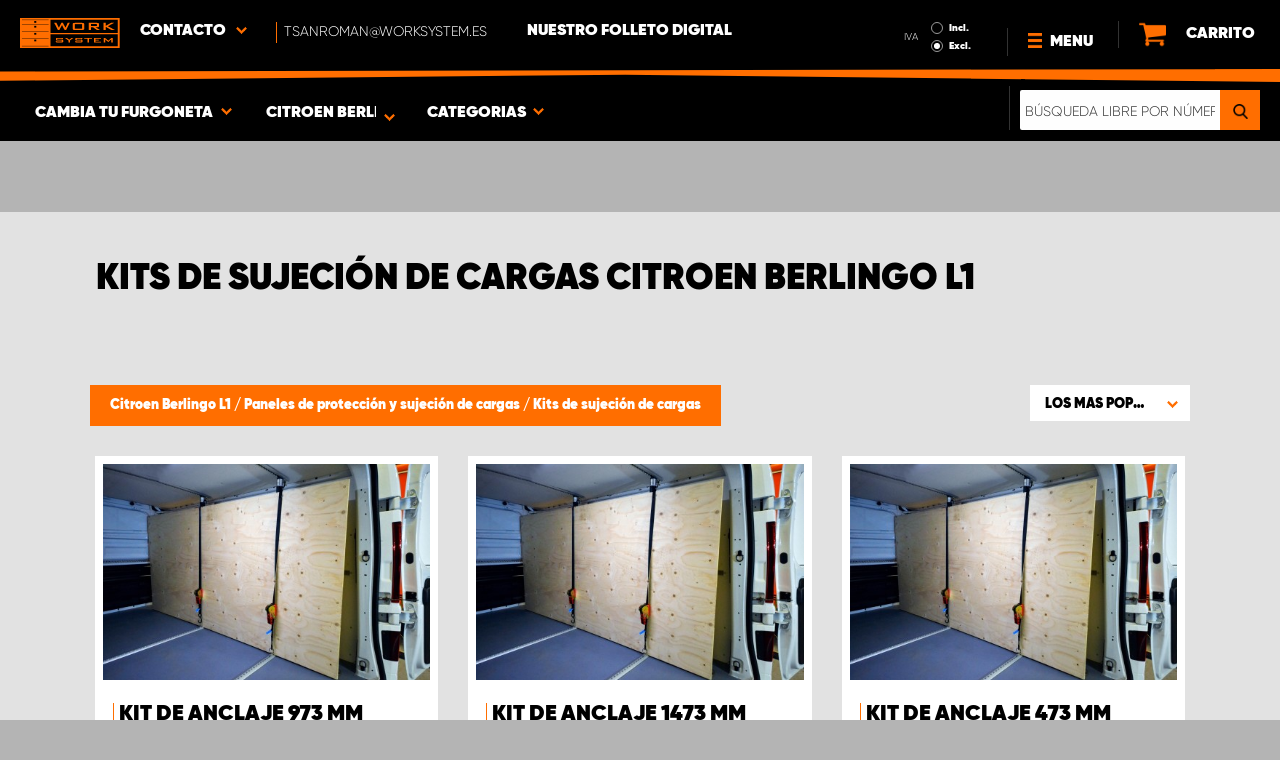

--- FILE ---
content_type: text/html; charset=UTF-8
request_url: https://www.worksystem.es/citroen_berlingo_L1/kit-de-sujecion-de-la-carga
body_size: 75352
content:
<!DOCTYPE html>
<html>
<head>
    <meta charset="utf-8">
    <meta name="format-detection" content="telephone=no">
    <meta name="viewport" content="width=device-width, initial-scale=1, maximum-scale=1">
    <meta name="robots" content="noindex, nofollow">    <title>Citroen Berlingo L1 Kit de sujeciones de carga | Work System</title>
            <link rel="canonical" href="https://www.worksystem.es/citroen_berlingo_L1/kit-de-sujecion-de-la-carga" />
        <link rel="alternate" hreflang="sv-SE" href="https://www.worksystem.se/citroen_berlingo_L1/lastsakring-kit"/><link rel="alternate" hreflang="no-NO" href="https://www.worksystem.no/Citroen_Berlingo_L1/lastsikkring_sett"/><link rel="alternate" hreflang="de-DE" href="https://www.worksystem.com/de/Citroen-Berlingo-L1/ladesicherung-komplettsets"/><link rel="alternate" hreflang="en-GB" href="https://www.worksystem.co.uk/citroen-berlingo-l1/lashing-accessories"/><link rel="alternate" hreflang="fr-FR" href="https://www.worksystem.fr/citroen-berlingo-L1/arrimage-de-charge"/><link rel="alternate" hreflang="sv-FI" href="https://www.worksystem.fi/sv/citroen_berlingo_L1/lastsakring-kit"/><link rel="alternate" hreflang="fi-FI" href="https://www.worksystem.fi/Citroen_L1/kuormankiinnityssarja"/><link rel="alternate" hreflang="es-ES" href="https://www.worksystem.es/citroen_berlingo_L1/kit-de-sujecion-de-la-carga"/><link rel="alternate" hreflang="nl-NL" href="https://www.worksystem.nl/Citroen-Berlingo-L1/ladingzekering"/><link rel="alternate" hreflang="da-DK" href="https://www.worksystem.dk/citroen_berlingo_L1/fragtsikrings-kit"/><link rel="alternate" hreflang="de-BE" href="https://www.worksystem.be/de/Citroen-Berlingo-L1/ladesicherung-komplettsets"/><link rel="alternate" hreflang="fr-BE" href="https://www.worksystem.be/fr/citroen-berlingo-L1/arrimage-de-charge"/><link rel="alternate" hreflang="nl-BE" href="https://www.worksystem.be/Citroen-Berlingo-L1/ladingzekering"/><link rel="alternate" hreflang="de-AT" href="https://www.worksystem.at/Citroen-Berlingo-L1/ladesicherung-komplettsets"/><link rel="alternate" hreflang="de-CH" href="https://www.worksystem.ch/Citroen-Berlingo-L1/ladesicherung-komplettsets"/><link rel="alternate" hreflang="fr-CH" href="https://www.worksystem.ch/fr/citroen-berlingo-L1/arrimage-de-charge"/><link rel="alternate" hreflang="de-LU" href="https://www.worksystem.lu/de/Citroen-Berlingo-L1/ladesicherung-komplettsets"/><link rel="alternate" hreflang="fr-LU" href="https://www.worksystem.lu/citroen-berlingo-L1/arrimage-de-charge"/>    <link rel="preload" href="/build/runtime.d2ec4ec9.js" as="script"/><link rel="preload" href="/build/9755.f7cf02db.js" as="script"/><link rel="preload" href="/build/9154.f1370752.js" as="script"/><link rel="preload" href="/build/web.2765070a.js" as="script"/><link href="/build/3238.cfc56d5e.css" media="screen" rel="stylesheet" type="text/css"/><link href="/build/web.fbf642af.css" media="screen" rel="stylesheet" type="text/css"/>    <link rel="apple-touch-icon" sizes="57x57" href="https://www.worksystem.es/data_layer/1.0/public/inc/images/favicons/apple-icon-57x57.png">
<link rel="apple-touch-icon" sizes="60x60" href="https://www.worksystem.es/data_layer/1.0/public/inc/images/favicons/apple-icon-60x60.png">
<link rel="apple-touch-icon" sizes="72x72" href="https://www.worksystem.es/data_layer/1.0/public/inc/images/favicons/apple-icon-72x72.png">
<link rel="apple-touch-icon" sizes="76x76" href="https://www.worksystem.es/data_layer/1.0/public/inc/images/favicons/apple-icon-76x76.png">
<link rel="apple-touch-icon" sizes="114x114" href="https://www.worksystem.es/data_layer/1.0/public/inc/images/favicons/apple-icon-114x114.png">
<link rel="apple-touch-icon" sizes="120x120" href="https://www.worksystem.es/data_layer/1.0/public/inc/images/favicons/apple-icon-120x120.png">
<link rel="apple-touch-icon" sizes="144x144" href="https://www.worksystem.es/data_layer/1.0/public/inc/images/favicons/apple-icon-144x144.png">
<link rel="apple-touch-icon" sizes="152x152" href="https://www.worksystem.es/data_layer/1.0/public/inc/images/favicons/apple-icon-152x152.png">
<link rel="apple-touch-icon" sizes="180x180" href="https://www.worksystem.es/data_layer/1.0/public/inc/images/favicons/apple-icon-180x180.png">
<link rel="icon" type="image/png" sizes="192x192"  href="https://www.worksystem.es/data_layer/1.0/public/inc/images/favicons/android-icon-192x192.png">
<link rel="icon" type="image/png" sizes="32x32" href="https://www.worksystem.es/data_layer/1.0/public/inc/images/favicons/favicon-32x32.png">
<link rel="icon" type="image/png" sizes="96x96" href="https://www.worksystem.es/data_layer/1.0/public/inc/images/favicons/favicon-96x96.png">
<link rel="icon" type="image/png" sizes="16x16" href="https://www.worksystem.es/data_layer/1.0/public/inc/images/favicons/favicon-16x16.png">
<link rel="manifest" href="https://www.worksystem.es/data_layer/1.0/public/inc/images/favicons/manifest.json">
<meta property="og:title" content="Citroen Berlingo L1 Kit de sujeciones de carga | Work System">
<meta property="og:description" content="Work System tiene equipamiento para furgoneta taller móvil y vehículos. Industria sueca. Estanterías para furgonetas. Mejor precio y 36 meses de garantía">
<meta name="msapplication-TileColor" content="#ffffff">
<meta name="msapplication-TileImage" content="https://www.worksystem.es/data_layer/1.0/public/inc/images/favicons/og_logo.png">
<meta property="og:image" content="https://www.worksystem.es/data_layer/1.0/public/inc/images/favicons/og_logo.png">
<meta name="theme-color" content="#ffffff">    <meta name="foundation-mq" content class="foundation-mq">
        <meta name="description" content="Work System tiene equipamiento para furgoneta taller móvil y vehículos. Industria sueca. Estanterías para furgonetas. Mejor precio y 36 meses de garantía">
    
    
    <!-- Google Tag Manager -->
    <script>
        dataLayer = [];
    </script>

    <!-- Hotjar Tracking Code for www.worksystem.se -->
    
    <script>(function(w,d,s,l,i){w[l]=w[l]||[];w[l].push({'gtm.start':
                new Date().getTime(),event:'gtm.js'});var f=d.getElementsByTagName(s)[0],
            j=d.createElement(s),dl=l!='dataLayer'?'&l='+l:'';j.async=true;j.src=
            'https://m.worksystem.es/gtm.js?id='+i+dl;f.parentNode.insertBefore(j,f);
        })(window,document,'script','dataLayer','GTM-NS7S8XS');</script>
        <!-- End Google Tag Manager -->
    </head>
<body >
    <!-- Google Tag Manager (noscript) -->
    <noscript><iframe src="https://www.googletagmanager.com/ns.html?id=GTM-NS7S8XS"
                      height="0" width="0" style="display:none;visibility:hidden"></iframe></noscript>
    <!-- End Google Tag Manager (noscript) -->


<div id="header" class="float">
    <div class="orange-line top"></div>
    <div class="admin-bar">
        <div class="limit-width">
                    </div>
    </div>

    <div class="header-bg">
        <div class="header-center-wrapper limit-width">
            <a href="https://www.worksystem.es" id="logo"><img src="https://www.worksystem.es/data_layer/1.0/public/inc/images/WorkSystem-logo.svg" alt="logo"></a>
            <div id="mobile-header-contact-wrapper">
    <div class="contact-menu">
        <div id="ws-contact"><div class="facility">
    Contacto    <img class="contact-icon" src="https://www.worksystem.es/data_layer/1.0/public/inc/images/symbols/icons8-chevron-left-100.png" alt="contact icon">
</div>
<svg aria-hidden="true" style="position: absolute; width: 0; height: 0; overflow: hidden;" version="1.1" xmlns="http://www.w3.org/2000/svg" xmlns:xlink="http://www.w3.org/1999/xlink">
    <defs>
        <symbol id="icon-location" viewBox="0 0 32 32">
            <path d="M16 0c-5.523 0-10 4.477-10 10 0 10 10 22 10 22s10-12 10-22c0-5.523-4.477-10-10-10zM16 16c-3.314 0-6-2.686-6-6s2.686-6 6-6 6 2.686 6 6-2.686 6-6 6z"></path>
        </symbol>
    </defs>
</svg>
<div id="showed-ws-contact" class="dropdown-menu ES">
    <div class="contact-wrapper">
        <div class="contact-intro">
            <h3><span>Encuentre una instalación <br/> cerca de usted</span></h3>
            <a href="https://www.worksystem.es/map_search" class="btn btn-goto-map">
                ir al mapa <svg class="icon icon-location"><use xlink:href="#icon-location"></use></svg>
            </a>
        </div>
        <div class="contact-list">
                            <div>
                    <a href="https://www.worksystem.es/instalacion/Servicio-al-cliente">
                        <img class="contact-icon"
                             src="https://www.worksystem.es/data_layer/1.0/public/inc/images/symbols/icons8-chevron-left-100.png" alt="contact icon">
                        <span class="name">
                            Servicio al Cliente                        </span>
                    </a>
                </div>
                    </div>
    </div>
</div>
</div>
        <a href="tel:tsanroman@worksystem.es" class="contact-number" target="_blank">
            <span>tsanroman@worksystem.es</span></a>
    </div>
    <ul>
                    <li>
                <a href="https://www.worksystem.es/nuestro-folleto-digital" class="top-list-menu__item"
                   title="Nuestro folleto digital">
                    Nuestro folleto digital                                    </a>
                            </li>
                </ul>
</div>
            <div id="dropdown-top-wrapper">
    <div class="dropdown-section">
        <div id="desktop-car-filter-wrapper">
            <div id="ws-calculator" class="element">
                <span class="dropdown-text">Cambia tu furgoneta <img class="dropdown-icon" src="https://www.worksystem.es/data_layer/1.0/public/inc/images/symbols/icons8-chevron-left-100.png" alt="image"></span>
                <div class="information-tooltip">
                    <span>Elija su vehículo para encontrar los productos adecuados</span>
                </div>
                <div id="ws-car-filter-header-wrapper">
                    <div id="showed-ws-car-filter" class="showed-calculator header-dropdown-section">
                        <div id="filter-header">
                            <h2 data-name="Cambia tu furgoneta">Cambia tu furgoneta</h2><span id="close-mobile-filter-section"><img class="dropdown-icon" src="https://www.worksystem.es/data_layer/1.0/public/inc/images/symbols/icons8-chevron-left-100.png" alt="image"></span>
                            <h3 data-name="Reduzca la selección con una búsqueda más detallada">Reduzca la selección con una búsqueda más detallada</h3>
                        </div>
                        
                        <div class="filter-element active">
                            <div id="new-car-filter" data-active-category="kit-de-sujecion-de-la-carga">
                                <!-- start -->
                                <div class="new-car-filter_wrapper">
                                                                                    <div class="filter-section" data-index="0">
                            <h4 class="original-name hidden" data-subheader="Elija la marca de su vehículo" style="display: none;">Elija la marca</h4>
                            <h4 class="selected-item" data-url="Citroen" data-id="2">
                                <span class="selected-item-name">Citroen</span>
                                <i class="clear-selection-wrapper">
                                    <img class="clear-selection" src="https://www.worksystem.es/data_layer/1.0/public/inc/images/symbols/x-icon.png" alt="X">
                                </i>
                            </h4>
                    <div class="available-options-wrapper hidden" style="display: none;">
                                                                <ul class="available-options">
                                            <li data-url="personbil" data-id="255"><span>Automóviles</span></li><li data-url="Citroen" data-id="2"><span>Citroen</span></li><li data-url="dacia" data-id="14"><span>Dacia</span></li><li data-url="dodge" data-id="157"><span>Dodge</span></li><li data-url="fiat" data-id="5"><span>Fiat</span></li><li data-url="ford" data-id="6"><span>Ford</span></li><li data-url="isuzu" data-id="15"><span>Isuzu</span></li><li data-url="iveco" data-id="16"><span>Iveco</span></li><li data-url="MAN" data-id="275"><span>MAN</span></li><li data-url="maxus" data-id="316"><span>Maxus</span></li><li data-url="mercedes" data-id="7"><span>Mercedes</span></li><li data-url="mitsubishi" data-id="8"><span>Mitsubishi </span></li><li data-url="nissan" data-id="9"><span>Nissan</span></li><li data-url="opel" data-id="114"><span>Opel</span></li><li data-url="peugeot" data-id="10"><span>Peugeot</span></li><li data-url="Renault" data-id="11"><span>Renault</span></li><li data-url="Toyota" data-id="12"><span>Toyota</span></li><li data-url="Tombakgrund" data-id="262"><span>Vacío</span></li><li data-url="volkswagen" data-id="13"><span>Volkswagen</span></li>                                        </ul>
                                    </div>
                                </div>
                                                                    <div class="filter-section" data-index="1">
                            <h4 class="original-name hidden" data-subheader="Elija el modelo de su furgoneta" style="display: none;">Elija el modelo</h4>
                            <h4 class="selected-item" data-url="citroen_berlingo" data-id="3">
                                <span class="selected-item-name">Berlingo</span>
                                <i class="clear-selection-wrapper">
                                    <img class="clear-selection" src="https://www.worksystem.es/data_layer/1.0/public/inc/images/symbols/x-icon.png" alt="X">
                                </i>
                            </h4>
                    <div class="available-options-wrapper hidden" style="display: none;">
                                                                <ul class="available-options">
                                            <li data-url="citroen_berlingo" data-id="3"><span>Berlingo</span></li><li data-url="berlingo-2019" data-id="286"><span>Berlingo 2019-</span></li><li data-url="citroen_jumper" data-id="19"><span>Jumper</span></li><li data-url="jumpy" data-id="18"><span>Jumpy</span></li><li data-url="citroen_nemo" data-id="17"><span>Nemo</span></li>                                        </ul>
                                    </div>
                                </div>
                                                                    <div class="filter-section" data-index="2">
                            <h4 class="original-name hidden" data-subheader="Elige la longitud de tu furgoneta" style="display: none;">Eliga tamaño del vehículo</h4>
                            <h4 class="selected-item" data-url="citroen_berlingo_L1" data-id="4">
                                <span class="selected-item-name">L1</span>
                                <i class="clear-selection-wrapper">
                                    <img class="clear-selection" src="https://www.worksystem.es/data_layer/1.0/public/inc/images/symbols/x-icon.png" alt="X">
                                </i>
                            </h4>
                    <div class="available-options-wrapper hidden" style="display: none;">
                                                                <ul class="available-options">
                                            <li data-url="citroen_berlingo_L1" data-id="4"><span>L1</span></li><li data-url="citroen_berlingo_L2" data-id="20"><span>L2*</span></li>                                        </ul>
                                    </div>
                                </div>
                                                                    <div class="filter-section hidden" data-index="3">
                                <h4 class="original-name" data-subheader="Elige el año de su vehiculo">Elija el año</h4>
                                <h4 class="selected-item hidden" style="display: none;" data-url="">
                                    <span class="selected-item-name"></span>
                                    <i class="clear-selection-wrapper">
                                        <img class="clear-selection" src="https://www.worksystem.es/data_layer/1.0/public/inc/images/symbols/x-icon.png" alt="X">
                                    </i>
                                </h4>
                                <div class="available-options-wrapper hidden" >
                                                                        <ul class="available-options"></ul>
                                </div>
                            </div>
                                                        <div class="filter-section" data-index="4">
                                <h4 class="original-name hidden" data-subheader="Elija el número y posición de las puertas" style="display: none;">Cantidad de puertas laterales</h4>
                                <h4 class="selected-item" data-url="side_door_right">
                                    <span class="selected-item-name">Puerta lateral derecha</span>
                                    <i class="clear-selection-wrapper">
                                        <img class="clear-selection" src="https://www.worksystem.es/data_layer/1.0/public/inc/images/symbols/x-icon.png" alt="X">
                                    </i>
                                </h4>
                                <div class="available-options-wrapper hidden" style="display: none;">
                                                                                <ul class="available-options">
                                                <li data-url="side_door_right"><span>Puerta lateral derecha</span></li><li data-url="side_door_left"><span>Puerta lateral izquierda</span></li><li data-url="side_door_right_left"><span>Puertas laterales derecha e izquierda</span></li><li data-url="no_side_door"><span>Sin puerta</span></li>                                            </ul>
                                        </div>
                                    </div>
                                </div>
                                <!-- end -->
                                <div class="filter-button-wrapper">
                                    <a href="/" id="new-car-filter-submit-button">Mostrar resultados - <span id="filter-results-amount">333</span> Productos</a>
                                </div>
                            </div>
                        </div>
                    </div>
                </div>
            </div>
        </div>
        <div id="ws-calculator-result" class="element">
            <span class="dropdown-text">
                                    <span id="selected-cart-car" class="show-on-desktop choose-element" style="">Citroen Berlingo L1</span>
                                                    <span class="choose-element" style="">Citroen Berlingo L1</span>
                                <img class="dropdown-icon dropdown-icon-custom" src="https://www.worksystem.es/data_layer/1.0/public/inc/images/symbols/icons8-chevron-left-100.png" alt="image">
            </span>
            <div id="showed-ws-calculator-result" class="showed-calculator header-dropdown-section">
                <div id="result-header">
                    <h2>Selecciona el modelo</h2>
                </div>
                <div class="available-options-wrapper" style="display: block;">
                    <ul class="available-options">
                                            </ul>
                </div>
                <div id="result-submit-button" class="result-button-wrapper">
                    <a>añade una nueva furgoneta</a>                     <img src="https://www.worksystem.es/data_layer/1.0/public/inc/images/symbols/add-car.png" alt="add car">
                </div>
            </div>
        </div>
        <div id="ws-categories" class="element">
            <span class="dropdown-text">
                Categorias                <span class="choose-element">Kits de sujeción de cargas</span>                <img id="category-dropdown-icon" class="dropdown-icon" src="https://www.worksystem.es/data_layer/1.0/public/inc/images/symbols/icons8-chevron-left-100.png" alt="image">
            </span>
            <div id="showed-ws-categories" class="header-dropdown-section">
                <h2>Cambia la categoria</h2>
                <div class="dropdown-section-wrapper">
                    <ul>
                            <li class="dropdown-parent">
        <div class="dropdown-parent__wrapper has-children">
            <a href="https://www.worksystem.es/citroen_berlingo_L1/estanteria-para-furgoneta"
               title="Estanterías para furgonetas"
               data-link="estanteria-para-furgoneta"
               class="ss go-to-category">
                Estanterías para furgonetas            </a>

                            <div class="dropdown-parent__subwrapper">
            <span class="subcategory-arrow">
                <img src="https://www.worksystem.es/data_layer/1.0/public/inc/images/symbols/icons8-chevron-left-100.png" alt="image">
            </span>
                    <div class="ws-subcategory-wrapper dropdown-section-wrapper">
                        <ul>
                                <li class="dropdown-parent">
        <div class="dropdown-parent__wrapper ">
            <a href="https://www.worksystem.es/citroen_berlingo_L1/estanterias-para-lado-izquierdo"
               title="Solución de almacenamiento en lado izquierdo"
               data-link="estanterias-para-lado-izquierdo"
               class="ss go-to-category">
                Solución de almacenamiento en lado izquierdo            </a>

                    </div>
    </li>
    <li class="dropdown-parent">
        <div class="dropdown-parent__wrapper ">
            <a href="https://www.worksystem.es/citroen_berlingo_L1/estanteria-para-lado-derecho"
               title="Solución de almacenamiento en lado derecho"
               data-link="estanteria-para-lado-derecho"
               class="ss go-to-category">
                Solución de almacenamiento en lado derecho            </a>

                    </div>
    </li>
    <li class="dropdown-parent">
        <div class="dropdown-parent__wrapper ">
            <a href="https://www.worksystem.es/citroen_berlingo_L1/cajoneras"
               title="Cajoneras grandes"
               data-link="cajoneras"
               class="ss go-to-category">
                Cajoneras grandes            </a>

                    </div>
    </li>
    <li class="dropdown-parent">
        <div class="dropdown-parent__wrapper ">
            <a href="https://www.worksystem.es/citroen_berlingo_L1/paneles-para-herramientas"
               title="Paneles para herramientas"
               data-link="paneles-para-herramientas"
               class="ss go-to-category">
                Paneles para herramientas            </a>

                    </div>
    </li>
                        </ul>
                    </div>
                </div>
                    </div>
    </li>
    <li class="dropdown-parent">
        <div class="dropdown-parent__wrapper ">
            <a href="https://www.worksystem.es/citroen_berlingo_L1/doble-suelo"
               title="Doble suelo y cajoneras para furgonetas, suelo elevado"
               data-link="doble-suelo"
               class="ss go-to-category">
                Doble suelo y cajoneras para furgonetas, suelo elevado            </a>

                    </div>
    </li>
    <li class="dropdown-parent">
        <div class="dropdown-parent__wrapper has-children">
            <a href="https://www.worksystem.es/citroen_berlingo_L1/accesorios-equipamiento"
               title="Accesorios para interior del vehículo"
               data-link="accesorios-equipamiento"
               class="ss go-to-category">
                Accesorios para interior del vehículo            </a>

                            <div class="dropdown-parent__subwrapper">
            <span class="subcategory-arrow">
                <img src="https://www.worksystem.es/data_layer/1.0/public/inc/images/symbols/icons8-chevron-left-100.png" alt="image">
            </span>
                    <div class="ws-subcategory-wrapper dropdown-section-wrapper">
                        <ul>
                                <li class="dropdown-parent">
        <div class="dropdown-parent__wrapper ">
            <a href="https://www.worksystem.es/citroen_berlingo_L1/accesorios-estanterias"
               title="Accesorios para estanterías"
               data-link="accesorios-estanterias"
               class="ss go-to-category">
                Accesorios para estanterías            </a>

                    </div>
    </li>
    <li class="dropdown-parent">
        <div class="dropdown-parent__wrapper ">
            <a href="https://www.worksystem.es/citroen_berlingo_L1/accesorios-cajones"
               title="Accesorios para cajones"
               data-link="accesorios-cajones"
               class="ss go-to-category">
                Accesorios para cajones            </a>

                    </div>
    </li>
    <li class="dropdown-parent">
        <div class="dropdown-parent__wrapper ">
            <a href="https://www.worksystem.es/citroen_berlingo_L1/accesorios-paneles-para-herramientas"
               title="Accesorios para paneles y para paneles para herramientas"
               data-link="accesorios-paneles-para-herramientas"
               class="ss go-to-category">
                Accesorios para paneles y para paneles para herramientas            </a>

                    </div>
    </li>
    <li class="dropdown-parent">
        <div class="dropdown-parent__wrapper ">
            <a href="https://www.worksystem.es/citroen_berlingo_L1/maletines-para-objetos-variados"
               title="Maletines para objetos variados y soportes"
               data-link="maletines-para-objetos-variados"
               class="ss go-to-category">
                Maletines para objetos variados y soportes            </a>

                    </div>
    </li>
    <li class="dropdown-parent">
        <div class="dropdown-parent__wrapper ">
            <a href="https://www.worksystem.es/citroen_berlingo_L1/estanterias-varias"
               title="Otros accesorios"
               data-link="estanterias-varias"
               class="ss go-to-category">
                Otros accesorios            </a>

                    </div>
    </li>
                        </ul>
                    </div>
                </div>
                    </div>
    </li>
    <li class="dropdown-parent">
        <div class="dropdown-parent__wrapper has-children">
            <a href="https://www.worksystem.es/citroen_berlingo_L1/equipos-de-techo"
               title="Equipos de techo"
               data-link="equipos-de-techo"
               class="ss go-to-category">
                Equipos de techo            </a>

                            <div class="dropdown-parent__subwrapper">
            <span class="subcategory-arrow">
                <img src="https://www.worksystem.es/data_layer/1.0/public/inc/images/symbols/icons8-chevron-left-100.png" alt="image">
            </span>
                    <div class="ws-subcategory-wrapper dropdown-section-wrapper">
                        <ul>
                                <li class="dropdown-parent">
        <div class="dropdown-parent__wrapper ">
            <a href="https://www.worksystem.es/citroen_berlingo_L1/sujecion-de-la-carga-barras-de-carga"
               title="Accesorios para equipos de techo"
               data-link="sujecion-de-la-carga-barras-de-carga"
               class="ss go-to-category">
                Accesorios para equipos de techo            </a>

                    </div>
    </li>
                        </ul>
                    </div>
                </div>
                    </div>
    </li>
    <li class="dropdown-parent">
        <div class="dropdown-parent__wrapper has-children">
            <a href="https://www.worksystem.es/citroen_berlingo_L1/cubiertas-de-proteccion"
               title="Paneles de protección y sujeción de cargas"
               data-link="cubiertas-de-proteccion"
               class="ss go-to-category">
                Paneles de protección y sujeción de cargas            </a>

                            <div class="dropdown-parent__subwrapper">
            <span class="subcategory-arrow">
                <img src="https://www.worksystem.es/data_layer/1.0/public/inc/images/symbols/icons8-chevron-left-100.png" alt="image">
            </span>
                    <div class="ws-subcategory-wrapper dropdown-section-wrapper">
                        <ul>
                                <li class="dropdown-parent">
        <div class="dropdown-parent__wrapper ">
            <a href="https://www.worksystem.es/citroen_berlingo_L1/kit-completo"
               title="Kits"
               data-link="kit-completo"
               class="ss go-to-category">
                Kits            </a>

                    </div>
    </li>
    <li class="dropdown-parent">
        <div class="dropdown-parent__wrapper ">
            <a href="https://www.worksystem.es/citroen_berlingo_L1/pisos"
               title="Pisos, paredes y techos"
               data-link="pisos"
               class="ss go-to-category">
                Pisos, paredes y techos            </a>

                    </div>
    </li>
    <li class="dropdown-parent">
        <div class="dropdown-parent__wrapper ">
            <a href="https://www.worksystem.es/citroen_berlingo_L1/kit-de-sujecion-de-la-carga"
               title="Kits de sujeción de cargas"
               data-link="kit-de-sujecion-de-la-carga"
               class="ss go-to-category">
                Kits de sujeción de cargas            </a>

                    </div>
    </li>
    <li class="dropdown-parent">
        <div class="dropdown-parent__wrapper ">
            <a href="https://www.worksystem.es/citroen_berlingo_L1/accesorios-de-sujecion-de-la-carga"
               title="Accesorios para sujeción de cargas"
               data-link="accesorios-de-sujecion-de-la-carga"
               class="ss go-to-category">
                Accesorios para sujeción de cargas            </a>

                    </div>
    </li>
                        </ul>
                    </div>
                </div>
                    </div>
    </li>
    <li class="dropdown-parent">
        <div class="dropdown-parent__wrapper has-children">
            <a href="https://www.worksystem.es/citroen_berlingo_L1/iluminacion-de-trabajo"
               title="Iluminación auxiliar y de trabajo"
               data-link="iluminacion-de-trabajo"
               class="ss go-to-category">
                Iluminación auxiliar y de trabajo            </a>

                            <div class="dropdown-parent__subwrapper">
            <span class="subcategory-arrow">
                <img src="https://www.worksystem.es/data_layer/1.0/public/inc/images/symbols/icons8-chevron-left-100.png" alt="image">
            </span>
                    <div class="ws-subcategory-wrapper dropdown-section-wrapper">
                        <ul>
                                <li class="dropdown-parent">
        <div class="dropdown-parent__wrapper ">
            <a href="https://www.worksystem.es/citroen_berlingo_L1/kit_de_luces_auxiliares"
               title="Kit de luces auxiliares"
               data-link="kit_de_luces_auxiliares"
               class="ss go-to-category">
                Kit de luces auxiliares            </a>

                    </div>
    </li>
    <li class="dropdown-parent">
        <div class="dropdown-parent__wrapper ">
            <a href="https://www.worksystem.es/citroen_berlingo_L1/luces-auxiliares"
               title="Luces auxiliares y tiras LED"
               data-link="luces-auxiliares"
               class="ss go-to-category">
                Luces auxiliares y tiras LED            </a>

                    </div>
    </li>
    <li class="dropdown-parent">
        <div class="dropdown-parent__wrapper ">
            <a href="https://www.worksystem.es/citroen_berlingo_L1/luces-auxiliares-sueltas"
               title="Soportes para luz auxiliar y accesorios"
               data-link="luces-auxiliares-sueltas"
               class="ss go-to-category">
                Soportes para luz auxiliar y accesorios            </a>

                    </div>
    </li>
    <li class="dropdown-parent">
        <div class="dropdown-parent__wrapper ">
            <a href="https://www.worksystem.es/citroen_berlingo_L1/kit-de-luces-de-trabajo"
               title="Luces de trabajo"
               data-link="kit-de-luces-de-trabajo"
               class="ss go-to-category">
                Luces de trabajo            </a>

                    </div>
    </li>
    <li class="dropdown-parent">
        <div class="dropdown-parent__wrapper ">
            <a href="https://www.worksystem.es/citroen_berlingo_L1/accesorios-luces-de-trabajo"
               title="Accesorios de luces de trabajo"
               data-link="accesorios-luces-de-trabajo"
               class="ss go-to-category">
                Accesorios de luces de trabajo            </a>

                    </div>
    </li>
                        </ul>
                    </div>
                </div>
                    </div>
    </li>
    <li class="dropdown-parent">
        <div class="dropdown-parent__wrapper has-children">
            <a href="https://www.worksystem.es/citroen_berlingo_L1/luces-de-advertencia"
               title="Luces de emergencia, luces flash y productos para señalización de trabajos en vías públicas"
               data-link="luces-de-advertencia"
               class="ss go-to-category">
                Luces de emergencia, luces flash y productos para señalización de trabajos en vías públicas            </a>

                            <div class="dropdown-parent__subwrapper">
            <span class="subcategory-arrow">
                <img src="https://www.worksystem.es/data_layer/1.0/public/inc/images/symbols/icons8-chevron-left-100.png" alt="image">
            </span>
                    <div class="ws-subcategory-wrapper dropdown-section-wrapper">
                        <ul>
                                <li class="dropdown-parent">
        <div class="dropdown-parent__wrapper ">
            <a href="https://www.worksystem.es/citroen_berlingo_L1/luces_de_advertencia_integradas"
               title="Luces de advertencia integradas"
               data-link="luces_de_advertencia_integradas"
               class="ss go-to-category">
                Luces de advertencia integradas            </a>

                    </div>
    </li>
    <li class="dropdown-parent">
        <div class="dropdown-parent__wrapper ">
            <a href="https://www.worksystem.es/citroen_berlingo_L1/tiras-de-luces-de-advertencia"
               title="Luces de advertencia para rampas"
               data-link="tiras-de-luces-de-advertencia"
               class="ss go-to-category">
                Luces de advertencia para rampas            </a>

                    </div>
    </li>
    <li class="dropdown-parent">
        <div class="dropdown-parent__wrapper ">
            <a href="https://www.worksystem.es/citroen_berlingo_L1/luces-de-advertencia-direccionales"
               title="Luces de advertencia direccionales"
               data-link="luces-de-advertencia-direccionales"
               class="ss go-to-category">
                Luces de advertencia direccionales            </a>

                    </div>
    </li>
    <li class="dropdown-parent">
        <div class="dropdown-parent__wrapper ">
            <a href="https://www.worksystem.es/citroen_berlingo_L1/luces-giratorias"
               title="Luces giratorias"
               data-link="luces-giratorias"
               class="ss go-to-category">
                Luces giratorias            </a>

                    </div>
    </li>
    <li class="dropdown-parent">
        <div class="dropdown-parent__wrapper ">
            <a href="https://www.worksystem.es/citroen_berlingo_L1/accesorios-luces-de-advertencia"
               title="Accesorios de luces de advertencia"
               data-link="accesorios-luces-de-advertencia"
               class="ss go-to-category">
                Accesorios de luces de advertencia            </a>

                    </div>
    </li>
                        </ul>
                    </div>
                </div>
                    </div>
    </li>
    <li class="dropdown-parent">
        <div class="dropdown-parent__wrapper has-children">
            <a href="https://www.worksystem.es/citroen_berlingo_L1/seguridad"
               title="Alarmas, seguridad y calefacción"
               data-link="seguridad"
               class="ss go-to-category">
                Alarmas, seguridad y calefacción            </a>

                            <div class="dropdown-parent__subwrapper">
            <span class="subcategory-arrow">
                <img src="https://www.worksystem.es/data_layer/1.0/public/inc/images/symbols/icons8-chevron-left-100.png" alt="image">
            </span>
                    <div class="ws-subcategory-wrapper dropdown-section-wrapper">
                        <ul>
                                <li class="dropdown-parent">
        <div class="dropdown-parent__wrapper ">
            <a href="https://www.worksystem.es/citroen_berlingo_L1/bloqueos-de-seguridad"
               title="Bloqueos de seguridad"
               data-link="bloqueos-de-seguridad"
               class="ss go-to-category">
                Bloqueos de seguridad            </a>

                    </div>
    </li>
    <li class="dropdown-parent">
        <div class="dropdown-parent__wrapper ">
            <a href="https://www.worksystem.es/citroen_berlingo_L1/primeros-auxilios"
               title="Primeros auxilios y extintores"
               data-link="primeros-auxilios"
               class="ss go-to-category">
                Primeros auxilios y extintores            </a>

                    </div>
    </li>
                        </ul>
                    </div>
                </div>
                    </div>
    </li>
    <li class="dropdown-parent">
        <div class="dropdown-parent__wrapper has-children">
            <a href="https://www.worksystem.es/citroen_berlingo_L1/habitaculo"
               title="Habitáculo"
               data-link="habitaculo"
               class="ss go-to-category">
                Habitáculo            </a>

                            <div class="dropdown-parent__subwrapper">
            <span class="subcategory-arrow">
                <img src="https://www.worksystem.es/data_layer/1.0/public/inc/images/symbols/icons8-chevron-left-100.png" alt="image">
            </span>
                    <div class="ws-subcategory-wrapper dropdown-section-wrapper">
                        <ul>
                                <li class="dropdown-parent">
        <div class="dropdown-parent__wrapper ">
            <a href="https://www.worksystem.es/citroen_berlingo_L1/movil"
               title="Soportes para el móvil y trípodes"
               data-link="movil"
               class="ss go-to-category">
                Soportes para el móvil y trípodes            </a>

                    </div>
    </li>
    <li class="dropdown-parent">
        <div class="dropdown-parent__wrapper ">
            <a href="https://www.worksystem.es/citroen_berlingo_L1/camaras-de-marcha-atras"
               title="Cámaras y sensores de marcha atrás"
               data-link="camaras-de-marcha-atras"
               class="ss go-to-category">
                Cámaras y sensores de marcha atrás            </a>

                    </div>
    </li>
                        </ul>
                    </div>
                </div>
                    </div>
    </li>
    <li class="dropdown-parent">
        <div class="dropdown-parent__wrapper has-children">
            <a href="https://www.worksystem.es/citroen_berlingo_L1/suministro-de-energia"
               title="Electrónica, aire y suspensión"
               data-link="suministro-de-energia"
               class="ss go-to-category">
                Electrónica, aire y suspensión            </a>

                            <div class="dropdown-parent__subwrapper">
            <span class="subcategory-arrow">
                <img src="https://www.worksystem.es/data_layer/1.0/public/inc/images/symbols/icons8-chevron-left-100.png" alt="image">
            </span>
                    <div class="ws-subcategory-wrapper dropdown-section-wrapper">
                        <ul>
                                <li class="dropdown-parent">
        <div class="dropdown-parent__wrapper ">
            <a href="https://www.worksystem.es/citroen_berlingo_L1/inversores"
               title="Inversores"
               data-link="inversores"
               class="ss go-to-category">
                Inversores            </a>

                    </div>
    </li>
    <li class="dropdown-parent">
        <div class="dropdown-parent__wrapper ">
            <a href="https://www.worksystem.es/citroen_berlingo_L1/baterias"
               title="Baterías y carga"
               data-link="baterias"
               class="ss go-to-category">
                Baterías y carga            </a>

                    </div>
    </li>
    <li class="dropdown-parent">
        <div class="dropdown-parent__wrapper ">
            <a href="https://www.worksystem.es/citroen_berlingo_L1/230V"
               title="Soluciones de 230 V"
               data-link="230V"
               class="ss go-to-category">
                Soluciones de 230 V            </a>

                    </div>
    </li>
    <li class="dropdown-parent">
        <div class="dropdown-parent__wrapper ">
            <a href="https://www.worksystem.es/citroen_berlingo_L1/aire-comprimido"
               title="Aire comprimido"
               data-link="aire-comprimido"
               class="ss go-to-category">
                Aire comprimido            </a>

                    </div>
    </li>
    <li class="dropdown-parent">
        <div class="dropdown-parent__wrapper ">
            <a href="https://www.worksystem.es/citroen_berlingo_L1/kits-de-acoplamiento-inversor"
               title="kits de acoplamiento inversor y batería"
               data-link="kits-de-acoplamiento-inversor"
               class="ss go-to-category">
                kits de acoplamiento inversor y batería            </a>

                    </div>
    </li>
                        </ul>
                    </div>
                </div>
                    </div>
    </li>
                    </ul>
                </div>
            </div>
        </div>
    </div>
</div>
            <div class="language-cart-section">
                <div id="search-top-wrapper"></div>
                <div class="vat-google">
    <div class="vat-google__label">
        IVA    </div>
    <div class="ws-radio">
        <div class="ws-radio__single ">
            <input type="radio" name="vatgoogle" id="inkl" value="inkl">
            <label for="inkl">Incl.</label>
        </div>
        <div class="ws-radio__single active">
            <input type="radio" name="vatgoogle" id="exkl" value="exkl">
            <label for="exkl">Excl.</label>
        </div>
    </div>
</div>
                
                <div id="mobile-header-menu-wrapper">
    <div id="main-menu">
        <img class="main-menu-icon" src="https://www.worksystem.es/data_layer/1.0/public/inc/images/symbols/list-with-dots.png" alt="image">
        <span class="main-menu__text">Menu</span>
        <div id="showed-sub-menu" class="header-dropdown-section">
            <h2>Menu</h2>
            <ul>
                                    <li class="should-float__added-menu">
                        <a href="https://www.worksystem.es/nuestro-folleto-digital" class="top-list-menu__item"
                           title="Nuestro folleto digital">Nuestro folleto digital                                                    </a>
                                            </li>
                                                    <li>
                        <a href="https://www.worksystem.es/blog" class="top-list-menu__item"
                           title="Noticias">Noticias                                                    </a>
                                            </li>
                                        <li>
                        <a href="https://www.worksystem.es/acerca-de-nosotros" class="top-list-menu__item"
                           title="ACERCA DE NOSOTROS">ACERCA DE NOSOTROS                                                    </a>
                                            </li>
                                        <li>
                        <a href="https://www.worksystem.es/Sostenibilidad" class="top-list-menu__item"
                           title="Sostenibilidad">Sostenibilidad                                                    </a>
                                            </li>
                                        <li>
                        <a href="https://www.worksystem.es/nuestro-folleto-digital" class="top-list-menu__item"
                           title="Nuestro folleto digital">Nuestro folleto digital                                                    </a>
                                            </li>
                                </ul>
            <div id="cms-menu-wrapper"></div>
        </div>
    </div>
</div>
                <div id="mobile-header-cart-wrapper"><span class="cart-section">
    <a href="https://www.worksystem.es/checkout">
        <span class="cart-icon">
            <img src="https://www.worksystem.es/data_layer/1.0/public/inc/images/symbols/shopping-cart-black-shape.png" alt="cart counter">
                <span class="cart-counter"
                      style="display: none;">
                    0                </span>
        </span>
        <span class="cart-information" style="display: block;">
            <span id="cart-title">Carrito</span>
            <span class="cart-total" style="display: none;">0</span>
            <span class="cart-currency" style="display: none;"></span>
                    </span>
    </a>
</span>

<script>
    var cartMobileTitle = 'Carrito';
</script>
</div>
            </div>
        </div>
    </div>

    <div class="header-bg header-bottom" style="color: white !important;">
        <div class="orange-line bottom"></div>
        <div class="header-center-wrapper limit-width header-bottom-wrapper">
            <div id="dropdown-bottom-wrapper"></div>
            <div id="search-bottom-wrapper">
    <div class="search-section">
        <div class="input-wrapper">
            <div class="easy-autocomplete">
                <input type="text" id="supersearch" placeholder="Búsqueda libre por número de artículo, categoría, etc">
                <div class="search-icon">
                    <img src="https://www.worksystem.es/data_layer/1.0/public/inc/images/symbols/search.png" alt="image">
                </div>
            </div>
        </div>
    </div>
</div>
        </div>
    </div>
</div>

<script>
    var xIcon = 'https://www.worksystem.es/data_layer/1.0/public/inc/images/symbols/x-icon.png';
    var downArrowIcon = 'https://www.worksystem.es/data_layer/1.0/public/inc/images/symbols/icons8-chevron-left-100-upsidedown.png';
    var upArrowIcon = 'https://www.worksystem.es/data_layer/1.0/public/inc/images/symbols/icons8-chevron-left-100.png';
</script>

<!-- TrustBox script --> <script type="text/javascript" src="//widget.trustpilot.com/bootstrap/v5/tp.widget.bootstrap.min.js" async></script> <!-- End TrustBox script -->
<div class="clear-section limit-width"></div>


<div class="banners-section limit-width" style="margin-top: 70px;">
    </div>

<div id="home-products" class="home-main-wrapper limit-width">
	<div id="slide-down" style="display: none;"><div class="ws-ws_arrowdown"></div></div>

	<input type="hidden" id="category_link" value="kit-de-sujecion-de-la-carga">
		<object class="ws-line hide-for-large" style="display: none; height: 45px; width: 100%;" data="https://www.worksystem.es/data_layer/1.0/public/inc/images/WS_linje_trans_grey_black_mobile.svg" type="image/svg+xml"></object>
<!--	<div id="scroll-to"></div>-->
	<div class="result-wrapper">
					<div class="result-categories-wrapper">
			<div id="category-listing-header" class="category-description-wrapper">
		    <h1>Kits de sujeción de cargas Citroen Berlingo L1</h1>
	    </div>
<div class="product-breadcrumb orange-bg">
            <a class=""
       href="https://www.worksystem.es/citroen_berlingo_L1"
       data-link="citroen_berlingo_L1"
    >
        Citroen Berlingo L1    </a>
     /     <a class="category category-link"
       href="https://www.worksystem.es/citroen_berlingo_L1/cubiertas-de-proteccion"
       data-link="citroen_berlingo_L1/cubiertas-de-proteccion"
    >
        Paneles de protección y sujeción de cargas    </a>
     /     <a class="category category-link"
       href="https://www.worksystem.es/citroen_berlingo_L1/kit-de-sujecion-de-la-carga"
       data-link="citroen_berlingo_L1/kit-de-sujecion-de-la-carga"
    >
        Kits de sujeción de cargas    </a>
</div>
            <div class="select-wrapper product-sort">
            <select type="select-one"
                    class="default-select project-value"
                    data-field="">
                <option
                        value="popular"
                    selected>
                    Los mas populares                </option>
                <option
                        value="newest"
                    >
                    Más reciente:                </option>
                <option
                        value="lowest_price"
                    >
                    Precio: de menor a mayor                </option>
                <option
                        value="highest_price"
                    >
                    Precio: de Mayor a menor                </option>
            </select>
        </div>
    <div class="row expanded" id="equalize-products">
	                    <div class="equalize-products" data-equalizer data-equalize-on="medium">
                <div class="under-category" data-limit="0" data-id="95" data-presentation="0">
                    <div class="product-wrapper product-box columns small-12 medium-6 large-4 " data-id="3657" data-equalizer-watch
    data-link="https://www.worksystem.es/BL-097-V1">
   <div class="product-top">
      <a class="image go-to-product"
         data-link="BL-097-V1"
         href="https://www.worksystem.es/BL-097-V1"
         style="background: url('/public/inc/images/web-images/images/3657/450_BL-147-V1_1P.jpg'); background-position: center;">
      </a>
      <h3 class="title">
          <span></span>
          <a class="go-to-product"
             data-link="BL-097-V1"
             href="https://www.worksystem.es/BL-097-V1">
              Kit de anclaje 973 mm          </a>
      </h3>
      <div class="short-description">Carril de anclaje, que incluye argollas y correas.</div>
   </div>
   <div class="product-bottom">
      <div class="price-products">
         <span class="glyph ws-ws_coins"></span>
         <div>
            <div><span class="price">117</span> €</div>
            <div class="vat">Excluido 21 % IVA</div>
         </div>
      </div>
      <div class="add-to-cart">
         <span class="add">Añadir</span>
         <span class="ws-ws_shopping glyph"></span>
      </div>
   </div>
</div>
<div class="product-wrapper product-box columns small-12 medium-6 large-4 " data-id="3658" data-equalizer-watch
    data-link="https://www.worksystem.es/BL-147-V1">
   <div class="product-top">
      <a class="image go-to-product"
         data-link="BL-147-V1"
         href="https://www.worksystem.es/BL-147-V1"
         style="background: url('/public/inc/images/web-images/images/3658/450_BL-147-V1_1P.jpg'); background-position: center;">
      </a>
      <h3 class="title">
          <span></span>
          <a class="go-to-product"
             data-link="BL-147-V1"
             href="https://www.worksystem.es/BL-147-V1">
              Kit de anclaje 1473 mm          </a>
      </h3>
      <div class="short-description">Carril de anclaje, que incluye argollas y correas.</div>
   </div>
   <div class="product-bottom">
      <div class="price-products">
         <span class="glyph ws-ws_coins"></span>
         <div>
            <div><span class="price">166</span> €</div>
            <div class="vat">Excluido 21 % IVA</div>
         </div>
      </div>
      <div class="add-to-cart">
         <span class="add">Añadir</span>
         <span class="ws-ws_shopping glyph"></span>
      </div>
   </div>
</div>
<div class="product-wrapper product-box columns small-12 medium-6 large-4 " data-id="3656" data-equalizer-watch
    data-link="https://www.worksystem.es/BL-047-V1">
   <div class="product-top">
      <a class="image go-to-product"
         data-link="BL-047-V1"
         href="https://www.worksystem.es/BL-047-V1"
         style="background: url('/public/inc/images/web-images/images/3656/450_BL-147-V1_1P.jpg'); background-position: center;">
      </a>
      <h3 class="title">
          <span></span>
          <a class="go-to-product"
             data-link="BL-047-V1"
             href="https://www.worksystem.es/BL-047-V1">
              Kit de anclaje 473 mm          </a>
      </h3>
      <div class="short-description">Carril de anclaje, que incluye argollas y correas.</div>
   </div>
   <div class="product-bottom">
      <div class="price-products">
         <span class="glyph ws-ws_coins"></span>
         <div>
            <div><span class="price">78</span> €</div>
            <div class="vat">Excluido 21 % IVA</div>
         </div>
      </div>
      <div class="add-to-cart">
         <span class="add">Añadir</span>
         <span class="ws-ws_shopping glyph"></span>
      </div>
   </div>
</div>
<div class="product-wrapper product-box columns small-12 medium-6 large-4 end" data-id="3659" data-equalizer-watch
    data-link="https://www.worksystem.es/BL-197-V1">
   <div class="product-top">
      <a class="image go-to-product"
         data-link="BL-197-V1"
         href="https://www.worksystem.es/BL-197-V1"
         style="background: url('/public/inc/images/web-images/images/3659/450_BL-147-V1_1P.jpg'); background-position: center;">
      </a>
      <h3 class="title">
          <span></span>
          <a class="go-to-product"
             data-link="BL-197-V1"
             href="https://www.worksystem.es/BL-197-V1">
              Kit de anclaje 1973 mm          </a>
      </h3>
      <div class="short-description">Carril de anclaje, que incluye argollas y correas.</div>
   </div>
   <div class="product-bottom">
      <div class="price-products">
         <span class="glyph ws-ws_coins"></span>
         <div>
            <div><span class="price">205</span> €</div>
            <div class="vat">Excluido 21 % IVA</div>
         </div>
      </div>
      <div class="add-to-cart">
         <span class="add">Añadir</span>
         <span class="ws-ws_shopping glyph"></span>
      </div>
   </div>
</div>
                </div>
            </div>
        
	</div>

<script>
    var isViewProducts = true;
</script>


<script>
    var isViewProducts = true;
</script>
			</div>
		

	</div>
	<div class="about-ws-wrapper">
        	</div>
</div>

<object class="ws-line show-for-large" style="height: 35px; width: 100%;" data="https://www.worksystem.es/data_layer/1.0/public/inc/images/WS_linje_trans_black2.svg" type="image/svg+xml"></object>


<script>
	var $bannerItemID = '#banner-0';
</script>


<div class="add-on__notAdded">
    <div class="add-on__notAdded-content">
        <div class="add-on__notAdded-left">
            <img src="https://www.worksystem.es/data_layer/1.0/public/inc/images/900_953-RANG-Y12-DK-RT_2.jpg" alt="image">
        </div>
        <div class="add-on__notAdded-right">
            <div class="add-on__notAdded-heading">Atención</div>
            <p>No has añadido productos a la cesta.</p>
            <p class="color--orange font-weight--heavy">¿Quieres añadirlos a la cesta?</p>
            <button class="btn-orange--bordered add-on__notAdded-cancel">No</button>
            <button class="btn-green add-on__notAdded-continue">Añadir</button>
        </div>
    </div>
</div><div id="footer">
    <object id="ws-linje-footer" style="height: 45px; width: 100%; transform: scale(-1);" data="https://www.worksystem.es/data_layer/1.0/public/inc/images/WS_linje_black.svg" type="image/svg+xml"></object>
    <object id="ws-linje-footer-mobile" style="height: 25px; width: 100%; transform: scale(-2);" data="https://www.worksystem.es/data_layer/1.0/public/inc/images/WS_linje_black_grey_mobile.svg" type="image/svg+xml"></object>
    <div class="footer-bottom">
        <div class="footer-bottom-wrapper limit-width">
            <div class="footer-menu-wrapper">
                
    <div class="menu-left-wrapper">
            <div>
            <span class="ws-ws_arrowright"></span>
            <a href="https://www.worksystem.com/market_choose">
                Choose a different country            </a>
        </div>
            <div>
            <span class="ws-ws_arrowright"></span>
            <a href="https://www.worksystem.es/cookie-declaration">
                Cookie declaration            </a>
        </div>
            <div>
            <span class="ws-ws_arrowright"></span>
            <a href="https://www.worksystem.es/condiciones-de-venta">
                Condiciones de venta            </a>
        </div>
            <div>
            <span class="ws-ws_arrowright"></span>
            <a href="javascript: Cookiebot.renew()">
                Cambiar su consentimiento            </a>
        </div>
    </div>

            </div>
            <div class="footer-logo-wrapper">
                <a href="https://www.worksystem.es">
                    <img id="menu-worksystem-logo" style="max-height:50px;" src="https://www.worksystem.es/data_layer/1.0/public/inc/images/ws_logo_small.png" alt="footer logo" />
                </a>
            </div>
        </div>
    </div>
</div>

<div id="mobile-footer">
    <div id="mobile-footer-menu-wrapper" class="mobile-footer-section"></div>
    <div id="mobile-footer-filter-car" class="mobile-footer-section" data-click-state="1">
        <img src="https://www.worksystem.es/data_layer/1.0/public/inc/images/symbols/van-black-side-view.png" alt="image">
        <span>Cambia tu furgoneta</span>
        <div id="mobile-footer-filter-car-wrapper"></div>
    </div>
    <div id="mobile-footer-contact-wrapper" class="mobile-footer-section">
        <div class="mobile-dropdown-text">
            <img src="https://www.worksystem.es/data_layer/1.0/public/inc/images/symbols/maps-and-flags.png" alt="image">
            <span>Contacto</span>
        </div>
    </div>
    <div id="mobile-footer-chat-wrapper" class="mobile-footer-section" style="cursor:pointer;" onclick="_imbox.push(['toggle']); return false;">
        <img src="https://www.worksystem.es/data_layer/1.0/public/inc/images/symbols/speech-bubbles-chat-symbol.png" alt="image">
        <span>Chat</span>
    </div>
    <div id="mobile-footer-cart-wrapper" class="mobile-footer-section"></div>
</div>

    <!-- ImBox -->
    <script type="text/javascript">
        var _sid = '1695';

        (function () {
            var se = document.createElement('script');
            se.type = 'text/javascript';
            se.async = true;
            se.src = ('https:' == document.location.protocol ? 'https://' : 'http://') + 'files.imbox.io/app/dist/initWidget.js';
            var s = document.getElementsByTagName('script')[0];
            s.parentNode.insertBefore(se, s);
        })();

        var _imbox = _imbox || [];

        // _imbox.push(['setLanguage', 'en']);

        function checkSize() {
            var mediaWidth = window.matchMedia("(max-width: 1023px)");
            if (mediaWidth.matches) {
                _imbox.push(['hideLauncher']);
            }
        }

        checkSize();
        window.addEventListener("resize", checkSize);
    </script>
    <!-- //ImBox Script -->

<div id="loading-screen">
    <div class="rotate-element">
        <img src="https://www.worksystem.es/data_layer/1.0/public/inc/images/loader_SVG.svg" alt="loader">
    </div>
</div>

<script>
	// Defines global variables.
	var dl_client = 'https://www.worksystem.es/data_layer/1.0';
	var base_url = 'https://www.worksystem.es/';
	var site_url = 'https://www.worksystem.es/';
    var web_address = 'https://www.worksystem.es';
    var web_logged_address = 'https://www.worksystem.se';
	var build_address = 'https://admin.worksystem.se/build/1.0';
	var admin_address = 'https://admin.worksystem.se';
	var cache_buster_web = '362';
	var page = 'category';
	var u_id = '0';
    var country_iso = 'ES';
    var geoLocation = 0;

    var searchDelay = (function() {
        var timer = 0;
        return function(callback, ms){
            clearTimeout (timer);
            timer = setTimeout(callback, ms);
        };
    })();

	function lang(translate) {
		var translations = {"deliver_to":"Entregar a","sunday_short":"Do","add_new":"A\u00f1adir nuevo","price_proposal_offer":"Cotizaci\u00f3n","Telefon":"Tel\u00e9fono","wcp_Salgsdirekt\u00f8r":"Director de ventas","Ink\u00f6p\/Lager":"Compras\/almac\u00e9n","pre_mounting_pack":"Pre-Montaje\/paquete","wcc_Sales & customer service":"Ventas y servicio al cliente","OBS! Leveransdatumet \u00e4r senare \u00e4n eller n\u00e4ra monteringsdatumet.":"N.B. La fecha de entrega es posterior o cercana a la fecha de montaje","Invoice due days standard":"D\u00edas de vencimiento de la factura est\u00e1ndar","wcp_Car mounting":"t\u00e9cnico","finished2":"Concluido","adjustment_production_cost":"Ajuste del precio de fabricaci\u00f3n","F\u00f6retagsnamn\/Namn":"Nombre de la empresa\/Nombre","customer_charging_pre-mounting":"Cobro del cliente \/h:","wcp_Sales manager & KAM":"Director de ventas & KAM","Rentee company (to)":"Compa\u00f1\u00eda arrendataria (a)","FAQ":"FAQ","your_cart":"Su carrito de compras","MERCEDERS":"MERCEDES","Lowest Price":"Precio: de menor a mayor","update_add_on":"Actualizar el complemento","adjustment_mounting":"Ajustes del montaje","refresh offer":"cotizaci\u00f3n de actualizaci\u00f3n","Iveco":"Iveco","Ordern makulerades p\u00e5 grund av \u00e4ndringar gjorda p\u00e5 ordern. Det nya ordernumret \u00e4r: <a href=\"%baseUrl%ws_order\/%orderId%\">%orderNumber%<\/a>":"El pedido ha sido cancelado debido a los cambios realizados en el mismo. El nuevo n\u00famero de pedido es:  <a href=\"%baseUrl%ws_order\/%orderId%\">%orderNumber%<\/a>","Packad av":"Embalado por","Can company be searched by email":"Se puede buscar la empresa por correo electr\u00f3nico","S\u00e4kerhet - ett riktigt krocktest":"Seguridad: una verdadera prueba de choque\n","wcp_Workshop manager":"Jefe de taller","wcp_Workshop":"Taller\n","without_charge_short":"Sin Cargo","Kvalitetsrapport":"Garantia de calidad","Reserverade (Plockade men ej skickade)":"Reservado (elegido pero no enviado)","order_contribution_margin":"Margen de contribuci\u00f3n","wcp_Teknisk regionss\u00e4ljare":"Regiones responsables","friday_short":"Vie","supplier":"Proveedor","order_confirmation_thanks_text":"GRACIAS %1$s PARA SU PEDIDO. ESPERAMOS HABER LLENADO SUS EXPECTATIVAS. EN CASO DE DUDAS U OBSERVACIONES, POR FAVOR NO DUDE EN CONTACTARNOS.","wcp_s\u00e4ljchef":"gerente de ventas","Url already exists in post id:":"La Url ya existe en el id del post:","edit_in_build_text":"No se puede editar el producto para este veh\u00edculo, ya que existe una cotizaci\u00f3n\/pedido guardado.","price_update_queued":"La actualizaci\u00f3n de precios est\u00e1 siendo gestionada,  en breve estar\u00e1 disponible!","Courier":"Courier","Schema g\u00e4ller t.o.m.":"El horario es hasta","pre_packed":"Pre-embalaje","without_charge":"Sin cargos","created_by":"Creado por","supplier_order_number":"N\u00famero de pedido de proveedores","CARD":"TARJETA","cost_accounting":"Contabilidad de costes","header_article_name":"T\u00edtulo\/Nombre de art\u00edculo","Does not have inovice id. Cannot get it with V2":"Falta el ID de la factura. No se puede descargar V2","created date":"Fecha de creaci\u00f3n","wcp_Production\/Delivery support":"Apoyo a la producci\u00f3n\/entrega","Rented from company":"Alquilado a la empresa","delete_car_question":"\u00bfEsta seguro que desea eliminar este veh\u00edculo?","Does the product need translation?":"El producto necesita traducci\u00f3n?","wcp_Mechanic":"Mec\u00e1nico","PAYER_API|API Error. 400 :  The total order price must be greater than zero.":"El precio total del pedido debe ser superior a cero","wcp_Sales":"Ventas","Denna felskickade order genererades utifr\u00e5n <a href=\"%baseUrl%ws_order\/%orderId%\">%orderNumber%<\/a>.":"Este pedido se gener\u00f3 incorrectamente a partir de <a href=\"%baseUrl%ws_order\/%orderId%\">%orderNumber%<\/a","Gammal offert":"Oferta antigua","Denna lagerorder genererades utifr\u00e5n anl\u00e4ggningen %company% %note%":"Este pedido de existencias se gener\u00f3 desde la ubicaci\u00f3n %company% %note%.","select company type":"seleccione el tipo de empresa","contact":"Contacto","Cannot copy cancelled offer":"No es posible copiar un presupuesto anulado","Quotes":"Cotizaciones","Ber\u00e4knat":"Calculado:","wcp_ADMINISTRATION":"Administraci\u00f3n","Changes on standard van racking":"Cambios en el equipamiento est\u00e1ndar para furgonetas","Credit valid":"Cr\u00e9dito aprobado","Ing\u00e5ende ordrar:":"Pedidos entrantes:","link":"Enlace","Create stock order":"Crear un pedido de existencias","save":"Guardar","L\u00e4gg till produkt":"A\u00f1adir productos","Do you want to keep same customer in the copy?":"\u00bfQuiere mantener al mismo cliente en la copia?","Hilux":"Hilux","You have to check at least one statistic":"Tienes que comprobar al menos una estad\u00edstica","Enter the length of the car":"Elige la longitud de tu furgoneta","Referensperson":"Persona de contacto","Allow prepayment for company":"Editar la factura al introducir los datos del cliente manualmente","firstname":"Nombre","adjustment_mounting_min":"min","select_type_of_absence":"Elija el tipo de faltante","not_sent_to_payer":"NO ENVIADO AL PAGADOR","revenue_account_internal":"Cuenta de ingresos (interna)","K\u00f6pvilkor":"Imagen en la entrada","new_customer":"Nuevo Cliente","Dimensions":"Dimensiones","price_update_company":"Est\u00e1s seguro de querer actualizar los precios para la localizaci\u00f3n?","Slut":"Final","delete_add_on_question":"Est\u00e1 seguro que quiere borrar este complemento?","custom_date":"C\u00f3digo Postal","price_per_unit_sek":"Precio\/ Unidad","Pausa order":"Retraso el pedido","logout":"Cerrar Sesi\u00f3n","show_add_on_in_product":"Mostrar complemento en el producto","Registrera":"Registro","Customer must pay shipping to facility":"El cliente debe pagar el env\u00edo a las instalaciones","post custom date":"Creado","show_offer_2":"Mostrar cita","Opel":"Opel","facility":"Compa\u00f1\u00eda","wpct_product_news":"Noticias de productos","Justera lagersaldo":"Ajustar el balance del almac\u00e9n","wcc_SALG SJ\u00c6LLAND":"wcc_SALG SJ\u00c6LLAND","stopped":"Parado","Utpris":"Precio","not_delivered":"No entregado","Rental order status":"Estado del pedido de alquiler","Hylla":"Estante","All":"Todo","Select the items you want to order from main warehouse.":"Seleccione los productos que desea pedir en el almac\u00e9n principal.","position_3":"Vendedor responsable","discount_classes":"Clase de descuento","Please choose your country":"Elija su pa\u00eds","months":"meses","installment_extra":"(A partir de 3 meses)","routines":"Rutinas","Webborder godk\u00e4nd. Inv\u00e4ntar betalning (kort eller proformafaktura)":"Webborder aprobado. En espera de pago (tarjeta o factura de prepago)","web_shop":"Tienda en l\u00ednea","Resource rented until":"Recurso prestado a","Denna order genererades utifr\u00e5n \u00e4ndringar gjorda p\u00e5 order <a href=\"%baseUrl%ws_order\/%orderId%\">%orderNumber%<\/a>":"Esta orden se gener\u00f3 a partir de los cambios en la orden <a href=\"%baseUrl%ws_order\/%orderId%\">%orderNumber%<\/a>.","Customer address changed from <strong>%fromName%, %fromAddress%, %fromCity%, %fromZip%<\/strong> to <strong>%toName%, %toAddress%, %toCity%, %toZip%<\/strong>. Change confirmed by <strong>%confirmUser%<\/strong>.":"La direcci\u00f3n del cliente ha cambiado de <strong>%fromName%, %fromAddress%, %fromCity%, %fromZip%<\/strong> to <strong>%toName%, %toAddress%, %toCity%, %toZip%<\/strong>. Autorizado por <strong>%confirmUser%<\/strong>.","french":"Frances","Find a facility <br\/> near you":"Encuentre una instalaci\u00f3n <br\/> cerca de usted","hidden_columns":"Columnas ocultas","excl. vat":"excl.IVA","Can be searched by organization number":"Posibilidad de buscar por n\u00famero de organizaci\u00f3n","offers":"Cotizaciones","Listed below are the products added to the order.":"A continuaci\u00f3n se enumeran los productos a\u00f1adidos al pedido.","API Error. 400 :  Not possible to approve order with status: APPROVED. Must be in status NEW.":"No es posible cambiar el estado de Aprobar a Aprobado. Contacta con el soporte de WS","thanks_for_your_order":"Gracias por su pedido!","changes_made_but_customer_email":"Los cambios han sido realizados, pero la direcci\u00f3n de correo electr\u00f3nico del cliente esta vac\u00eda. Es por esto que el cliente no ha recibido el mensaje sobre los cambios realizados.","wcp_Owner":"Propietario","part_pre-mounting":"Pre-montaje","choose_car_model":"Elija el modelo de veh\u00edculo","car_reference":"Referencia","Pack in another shipment":"Empaquetar en otro env\u00edo","backorder":"Pedido en espera","Ordernr.":"Pedido n\u00famero:","received_amount":"Cantidad recibida","create_order_document":"Crear Pedido","order_confirmation_pdf_header":"Pedido confirmado","Incorrectly packed orders":"Pedidos mal embalados","market_external":"Mercado externo","Stock order sent":"Pedido de existencias enviado","finnish_order":"Completar la Compra","L\u00e4gg till tider":"A\u00f1adir horas","wcp_complaint manager":"","Monteringstid f\u00f6r order":"Tiempo de montaje del pedido","Ordern makulerades":"Pedido fue con defectos","synonyms":"Sin\u00f3nimos","Rental order informations.":"Informaci\u00f3n sobre pedidos de alquiler","external_vat_type":"Tipo de IVA externo","your_price":"Su precio","Lagerjustering i produktvyn":"Ajuste de las existencias en funci\u00f3n del producto","OBS! \u00c4ndringar kan inte g\u00f6ras p\u00e5 detta schema d\u00e5 det har anv\u00e4nts av resurser.":"N.B. Los cambios no se pueden hacer en este horario porque los recursos no est\u00e1n activos.","price_market":"Precio (mercado)","Leveranss\u00e4kerhet":"Precisi\u00f3n en la entrega","weeks":"semanas","lack_of_products":"Productos no en stock","Shipping cost net":"Gastos de env\u00edo netos","Warning":"Advertencia","Is company searchable":"\u00bfSe puede buscar en la empresa?","Om du vill \u00e4ndra detta schema f\u00f6r de resurser som aktivt anv\u00e4nder det nu kan du kopiera schemat och sedan flytta resurserna fr\u00e5n detta schema till det nya schemat.":"Si quiere cambiar este horario para los recursos que lo utilizan, puede copiar este horario y luego mover los recursos de este horario al nuevo. ","payment_type_":"Forma de pago","Finish project":"Cerrar Proyecto","wpcmt_tips_and_guides":"Consejos y gu\u00edas","Customer owner":"Cliente Propietarios","sum":"Total","part_customer_discount_value":"Descuento al cliente como \"SEK\"","Bilen har kommit, st\u00e5r p\u00e5 plats:":"El coche ha llegado, se encuentra en:","parent":"Padre","Payment status":"Estado de los pagos","used_amount":"Cantidad utilizada","stock analysis":"An\u00e1lisis de valores","Emergency order":"Orden de emergencia","wcp_SUPPORT TECHNIQUE \/ HOMOLOGATIONS":"Asistencia t\u00e9cnica","Template":"Plantilla","ws_orders":"Pedidos","standing":"Parado","standard_shipping":"Env\u00edo est\u00e1ndar","media_library":"Mediateca","external_part_pre-mounting_time_a":"Pre-montaje \u00c1","Close shipping for":"Cerrar el env\u00edo para","approx_mounting_date":"D\u00edas de montaje aprox.","Work System Oslo":"Sistema de Trabajo Oslo","pallet max weight exceeded":"Peso m\u00e1ximo del pallet superado","Brochure":"Folleto","wcp_manager":"Responsable","av":"Por","offer_mail_regards":"Saludos cordiales \/ Kind Regards","Inspiration":"Inspiraci\u00f3n","Change time for order":"Cambiar la fecha de instalaci\u00f3n","ex_vat_text":"Impuestos Excluidos","Du har en produkt som \u00e4r lagervara (best\u00e4llningspunkt > 0) men ingen lagerplats tilldelad p\u00e5 sig. G\u00e5 in p\u00e5 produkten f\u00f6r att tilldela en lagerplats.":"Tiene un producto que es art\u00edculo de stock (punto de pedido >0) pero no tiene lugar de almac\u00e9n. Introduzca el producto para asignarle un lugar en el almac\u00e9n","org_error_title":"N\u00famero de identificaci\u00f3n fiscal","Betalning \u00e4ndrad fr\u00e5n Invoice till Card":"El pago cambi\u00f3 de factura a tarjeta","wcp_gesch\u00e4ftsf\u00fchrer & country manager":"CEO","Prisuppdatering":"Actualizaci\u00f3n de precios","card_payment_mail_2":"Hemos revisado su pedido y ahora puede completar el pago con su tarjeta, a trav\u00e9s del siguiente enlace.","Order skickas med en annan order.":"El pedido se env\u00eda con otro pedido.","Offer expired":"La oferta ha expirado","shipping_weight_sek":"Env\u00edo (peso\/\u20ac)","Denna tillbeh\u00f6rsorder genererades utifr\u00e5n <a href=\"https:\/\/admin.worksystem.se\/build\/1.0\/ws_order\/2585\">8472-26651-1<\/a>.":"Este pedido de accesorios se gener\u00f3 en base a <a href=\"https:\/\/admin.worksystem.se\/build\/1.0\/ws_order\/2585\">8472-26651-1<\/a>.","Delivered time":"Plazo de entrega","ws_order":"Pedido","Stock value":"Valor de las acciones","order_error_workshop_text":"Se ha notificado un error en un pedido en el que eres vendedor. Haga clic en el siguiente enlace para acceder al pedido y responder al error","co_address":"Co Direcci\u00f3n","wcp_Sales & workshop":"Ventas & Tienda","select_category":"Elegir categor\u00eda","You got an new webborder":"Tiene un nuevo pedido en l\u00ednea.","(Antal)":"(Cantidad)","Kundnummer":"N\u00famero de cliente","web version":"versi\u00f3n web","Translations":"Traducci\u00f3n","not":"No","<p>Information: %event_notes%<\/p>":"<p>Informaci\u00f3n: %event_notes%<\/p>","external_invoice_status":"Estado de la factura externa","company_resources":"Recursos de la empresa","day":"Dia","part_mounting_time_a":"Tiempo de montaje \u00c1","amount_to_mill":"Cantidad a fresar","close":"Cerrar","we_will_return_with_confirmation":"En breve le haremos llegar la confirmaci\u00f3n de su pedido","No organisation number provided":"No se proporcion\u00f3 ning\u00fan n\u00famero EORI","wcp_\u00d8konomichef":"Gerente de econom\u00eda","filtration":"Filtro","price_proposal":"Propuesta de Precio","search_offer_nr":"Buscar n\u00famero de cotizaci\u00f3n...","post created":"Puesto creado por:","Select your car brand below to filter the right products":"Elija la marca de su veh\u00edculo","regnr_chassinr":"Nr.Reg\/Nr.Chasis","get lat\/long from visiting address":"Obtener coordenadas de la direcci\u00f3n de visita","Denna order har \u00e4ndrats och d\u00e4rmed makulerats f\u00f6r anl\u00e4ggning. Det nya ordernumret \u00e4r: <a href=\"%baseUrl%ws_order\/%orderId%\">%orderNumber%<\/a>.":"Este pedido ha sido modificado y, por tanto, anulado para su localizaci\u00f3n. El nuevo n\u00famero de pedido es: <a href=\"%baseUrl%ws_order\/%orderId%\">%orderNumber%<\/a>","web_image_startpage_header":"P\u00e1gina de inicio","V\u00e5ra k\u00f6pvillkor":"Nuestras condiciones de compra","offer_mail_registration_number":"Nr.Reg","N\u00e5got gick fel n\u00e4r pengarna skulle dras: %message%":"Algo ha fallado cuando el dinero deb\u00eda ser extra\u00eddo: :mensaje","supplier_article_number":"N\u00famero de art\u00edculo del proveedor","decimal":"Decimal","absence_type_3":"Vacaciones","right-outside-door":"Lado derecho con puerta lateral","Rental order id":"Pedido de alquiler id","save_before_upload":"Usted debe guardar el modelo del veh\u00edculo antes de que pueda cargar una imagen","\u00c4ndra tider f\u00f6r order %orderNumber%":"Modificar los tiempos de la orden %orderNumber%","choose_facility":"Cont\u00e1ctenos","L\u00e4gg till ny bil ":"a\u00f1ade una nueva furgoneta","id":"ID","offer_name":"Dar nombre a la cotizaci\u00f3n (Puede editarse luego)","cancel_order_company":"Cancelar el pedido tambi\u00e9n en su \u00f3rigen","work_system_offer_email_header":"Work System - Oferta","Standard delivery":"Entrega est\u00e1ndar","offer_pdf_cover_small":"\u00a1Gracias por su inter\u00e9s en nuestros productos!","search_products":"Buscar productos","delete_exclusivity_question":"Esta seguro que desea eliminar esta exclusividad?","Golvl\u00e4ggare":"Capa de suelo","ws_login_failed":"Nombre de usuario o contrase\u00f1a incorrectos. Si ha olvidado sus datos de acceso, p\u00f3ngase en contacto con un administrador del sistema ","danish":"Dan\u00e9s","No results found...":"No hay resultados","customer_reference_position_4":"Compradores","Betalning \u00e4ndrad fr\u00e5n payment_type_0 till payment_type_1":"El pago ha pasado de ser una factura a un pago anticipado","PROFORMA":"Anticipo","stock_orders":"Pedidos de stock","wcp_CMO":"CMO","alt_image_tag":"Se encuentra en la categor\u00eda de imagen","S\u00e4tt ett nytt leveransdatum.":"Fijar una nueva fecha de entrega","External material purchases":"Compras de materiales externos","stock_order":"Pedido de stock","discount":"Descuento","Show mounting":"Mostrar montaje","external_part_quantity":"Cantidad","Shipping day":"Fecha de env\u00edo","wcp_Intern salg &amp; Marketing":"wcp_Ventas internas &amp; Marketing","waiting_for_backordered":"En espera del pedido restante","Art. nr:":"Art\u00edculo n\u00famero:","invoice_price_incl_discount":"Total","API Error. 400 :  Not a valid zipCode":"C\u00f3digo postal incorrecto. Verifique el c\u00f3digo postal. P\u00f3ngase en contacto con el soporte de WS si el error persiste.","Lagerplatser":"Lugares almacenamiento","Tisdag":"Martes","wcc_Workshop":"Taller","Product facilities":"Nuestras instalaciones","En felskickad order (<a href=\"%baseUrl%ws_order\/%orderId%\">%orderNumber%<\/a>) genererades utifr\u00e5n denna order.":"Se ha generado un pedido enviado incorrectamente (<a href=\"%baseUrl%ws_order\/%orderId%\">%orderNumber%<\/a>) a partir de este pedido.","K\u00f6p":"Comprar","wcp_Vertrieb & Kundenservice":"Ventas y servicio al cliente","wcp_COO":"COO","splitted_orders_not_planned":"Pedidos compartidos - No planificados","change_width":"Cambiar ancho","back_to_admin":"Regresar a admin","roles":"Rol","order_acceptance":"Aceptaci\u00f3n del pedido","wcp_Redovisningsekonom (F\u00f6r\u00e4ldraledig)":"Economista contable","mailing_address":"Direcci\u00f3n de env\u00edo","optional":"Opcional","customer_reference_position_0":"Sin selecci\u00f3n","upload_files_only_for_existing":"Solo es posible cargar los art\u00edculos que se encuentran en existencia.","arrows":"flechas","article_name_header":"Nombre de art\u00edculo","Kommentar":"Comentarios","england":"Inglaterra","max length":"Longitud m\u00e1xima","wcp_F\u00f6rs\u00e4ljning & Montering":"Ventas e Instalaci\u00f3n","Number of orders":"N\u00famero de pedidos","Godk\u00e4nn webborder":"Pedido confirmado","web_text_edi_text_cart":"Cuando elige pagar con EDI, se realiza una comprobaci\u00f3n de la informaci\u00f3n crediticia de su n\u00famero de organizaci\u00f3n o n\u00famero de la seguridad social si es una empresa individual. Tambi\u00e9n se realiza una comparaci\u00f3n entre el n\u00famero de organizaci\u00f3n y la direcci\u00f3n para garantizar que el comprador es realmente quien pretende ser. La factura se emite durante 30 d\u00edas","fit_only_with_both_side_door":"S\u00f3lo se adapta a veh\u00edculos con doble puerta lateral","Postnummer":"Codigo postal","Add Menu":"A\u00f1adir men\u00fa","reorder_point":"Estado del pedido","Price adjustments":"Ajustes de precios","Kontakt k\u00f6pare":"Contacto","pre-mounting_time":"Calculo tiempo de pre-montaje","Nyheter":"Noticias","Extra costs":"Coste extra","Force regenerate":"Fuerza","Fill in our credentials below to receive offer.":"Datos de contacto para preparar la cotizaci\u00f3n","Quantity":"Cantidad","Generera f\u00f6ljesedel":"Generar albaranes de entrega","wcp_GESCH\u00c4FTSF\u00dcHRER & COUNTRY MANAGER D-A-CH WORK SYSTEM GERMANY GMBH":"CEO","Offer expires":"Fecha de vencimiento","Table of contents":"Indic\u00e9 de contenidos","Milling job":"Trabajo de fresado","art_nr":"Nr.Art.","web_seo":"Web seo","product_categories":"Categor\u00edas de Productos","wcp_Salgskonsulent":"Consultor de ventas","max_kg":"Max (kg)","wcp_Head of Sales":"Gerente de ventas","delete_car_info_question":"\u00bfEst\u00e1 seguro de que desea eliminar la informaci\u00f3n?","Lager har skapats genom att man skapat en ink\u00f6psorder (denna b\u00f6r knappt f\u00f6rekomma)":"El stock ha sido creado mediante la creaci\u00f3n de una orden de compra (Esto no deber\u00eda existir)","log_out":"Cerrar Sesi\u00f3n","wcp_Operativ Verkstedsansvarlig":"Gerente operativo del taller","external_part_name":"Nombre","create_new_car":"Agregar un nuevo veh\u00edculo","Order status":"Estado del pedido","Anl\u00e4ggning":"Centro","choose_year_model":"Elija el a\u00f1o","F\u00f6rs\u00e4ljning":"Gesti\u00f3n de pedidos","Can customer be filled manually":"El cliente puede rellenar manualmente","V\u00e4lj betals\u00e4tt":"Seleccione el m\u00e9todo del pago","complete":"Completo","calculated_packing_time":"Tiempo de embalaje estimado","delete":"Borrar","Kvartal":"Cuarto","Transport days":"D\u00edas de transporte","Info":"Informaci\u00f3n","offer_mail_reference":"Referencia","Kreditmeddelande:":"Mensaje de cr\u00e9dito:","add_customer_type":"A\u00f1adir tipo de cliente","view":"Vista","show_added_products":"Mostrar productos agregados","Do you want to create a new stock order?":"\u00bfDesea crear un nuevo pedido de existencias?","\u00c4ndra":"Cambio","Customer delivery address changed from <strong>%s, %s, %s, %s<\/strong> to <strong>%s, %s, %s, %s<\/strong>.":"Customer delivery address changed from <strong>%s, %s, %s, %s<\/strong> to <strong>%s, %s, %s, %s<\/strong>.","customer_phone":"Tel\u00e9fono cliente","category":"Categor\u00eda","If you want to make any changes to the quote, \n                please call us on 010-33 33 544, \n                email to info@worksystem.se or use the chat.":"Si desea realizar alg\u00fan cambio en el presupuesto, ll\u00e1menos al +44 (0) 20 - 32 89 15 66, env\u00ede un correo electr\u00f3nico a info@worksystem.com o utilice el chat.","to product":"Al producto","square_meters_short":"m2;","in_worksystem":"en Work System","Order customer invoice email modified from %from% to %to%. Customer updated also.":"El correo electr\u00f3nico de la factura del cliente del pedido se ha modificado de %from% a %to%. Cliente actualizado tambi\u00e9n.","customer_nr":"N\u00famero de cliente","3_to_10_days":"3-10 d\u00edas","Last extend":"\u00daltima ampliaci\u00f3n","add_customer":"A\u00f1adir cliente","Payer account was created. However there was problem with registering callbacks\n            for this account. Please contact administrators. Payer returned such info: ":"Se ha creado una cuenta para hacer el pago. Sin embargo, ha habido un problema con el registro de las devoluciones de  la llamada para esta cuenta. Por favor, p\u00f3ngase en contacto con los administradores. El pagador devolvi\u00f3 esta informaci\u00f3n:","Status":"Estado","save_before_reference":"Debe guardar el proveedor antes de a\u00f1adir una referencia","min2":"Min","INVOICE":"FACTURA","purchase_order_matched_invoice":"El pedido de compra coincide con la factura","En order (fraktskada) (<a href=\"%baseUrl%ws_order\/%orderId%\">%orderNumber%<\/a>) genererades utifr\u00e5n denna order.":"Se ha generado un pedido (da\u00f1o de entrega) (<a href=\"%baseUrl%ws_order\/%orderId%\">%orderNumber%<\/a>) a partir de este pedido.","show_offer_1":"Mostrar cotizaci\u00f3n","export_to_excel":"Exportar a Excel","credit validation wasn't needed":"la validaci\u00f3n del cr\u00e9dito no era necesaria","To project":"Para ofrecer","Ordererk\u00e4nnande":"Acuse del recibo del pedido","N\u00e5got gick fel":"Algo sali\u00f3 mal","rent_resource":"Recurso de alquiler","wcp_Ekonomichef":"Director financiero","payment_service_account":"Cuenta de pago","Instruction image dates cannot overlap":"La fecha no puede superponerse","Export product":"Producto de exportaci\u00f3n","Skickas fr\u00e5n huvudlager":"D\u00eda de envio","product_included_in_products":"El producto est\u00e1 incluido en los siguientes productos","amount":"Cantidad","Enter the PIN code from the offer email, then click on the 'Open the offer' to see your offer.":"Introduzca el PIN del correo electr\u00f3nico del presupuesto y haga clic en \u00abAbrir presupuesto\u00bb para ver su presupuesto.","selectable_views":"Vistas disponibles (Sitio web)","Fully refunded":"Reembolsado \u00edntegramente","Find Post":"","wcc_Regionansvariga":"Gerente regional","Kundtelefon":"Tel\u00e9fono","payment_type_3":"Factura EDI","Error: Wrong PIN.":"Error: PIN incorrecto.","External invoice created":"Factura externa creada","wcp_F\u00f6rs\u00e4ljning":"Ventas","PAYER_API|API Error. 400 :  Not possible to deny order with status: APPROVED. Must be in status NEW.":"No se puede cancelar un pedido que tiene el estado Aprobado. Contacta con el soporte de WS","Title":"T\u00edtulo","number_of_products":"Cantidad de Prductos","car_mounting_time":"Tiempo de montaje en veh\u00edculo","longitude":"Longitud","is_active":"Activado","package max width exceeded":"Se ha superado la anchura m\u00e1xima del paquete","length_max":"Longitud max (mm)","search_result_2":"productos, divididos por categor\u00eda a continuaci\u00f3n.","You did <span class=\"color--orange font-weight--heavy\"> not <\/span> add products to the cart!":"No has a\u00f1adido productos a la cesta.","To shopping cart":"A la cesta de la compra","right-inside":"Lado interior derecho","reference_email":"Correo electronico de referencia","product_not_included_in_products":"El producto no est\u00e1 incluido en otro producto.","Tillagda produkter":"Productos a\u00f1adidos","Restorder":"Orden de descanso","Topprodukt (f\u00f6r\u00e4lder)":"Producto superior (padre)","Invoiced":"Pedidos facturados","EDI purchase number":"N\u00famero de compra EDI","new_detail_arrives":"Completada la llegada","none":"Ninguno","Available languages":"Idiomas disponibles","Monday":"Lunes","descriptions":"Descripciones","is_owned_by_ws":"Incluido en el grupo Work System","info":"Info","Order skickad med en annan order.":"El pedido se env\u00eda con otro pedido.","book_mounting_date_text":"Este es el d\u00eda seleccionado para el montaje. Work System se pondr\u00e1 en contacto con usted para acordar el d\u00eda exacto para el montaje.","tuesday_short":"Mar","invoices":"Facturas","pallet max height exceeded":"Altura m\u00e1xima del pallet superado","Short Commands":"atajos de teclado","Url should include protocol part - for example: https:\/\/domain.com":"La url debe incluir la parte del protocolo - por ejemplo: https:\/\/domain.com","Printable PDF":"Impresi\u00f3n PDF","wcc_Sales":"Ventas","education_movies":"Videos educacionales","Create category web banner":"Crear el banner de la categor\u00eda","import_prices_from_excell":"Importar precios desde Excel","companies_and_departments":"Compa\u00f1\u00edas y departamentos","position":"Posici\u00f3n","configs":"Felicitaciones","report":"Reportar","Adress":"Calle","wcp_Sales &amp; Workshop":"Gerente de ventas y taller","Facility email templates":"Plantilla de correo electr\u00f3nico de la instalaci\u00f3n","shelf":"Estante","Vikt (kg)":"Peso (kg)","Fakturamail":"Correo electr\u00f3nico de la factura","Returer":"Devoluciones","link_type":"Tipo de enlace","Shipping cost for company":"Gastos de env\u00edo por ubicaci\u00f3n","choose_date":"Elija fecha","Go to map":"ir al mapa","generate_purchase_orders":"Generar pedidos de compra","type_of_add_on":"Tipo de complemento (Texto libre)","payer_shipping":"Env\u00edo","text":"Texto","Previous discounted price":"Precio con descuento anterior","S\u00e4tt brytpunkt f\u00f6r denna h\u00e4ndelse.":"Establezca el punto de desconexi\u00f3n para este evento.","year_model_from":"A\u00f1o de modelo desde","To cart":"","Lediga jobb":"Puestos vacantes","reserve_time":"Reservar horario","Available to produce":"Disponible para producir","Yes":"Si","stock":"Stock","Payment date":"Fecha de pago","Sampackning":"Envasado conjunto","Not possible to change mounting day. The order has at least one event in the calendar with scheduled start":"No es posible cambiar la fecha de montaje. El pedido tiene al menos un evento programado en el calendario.","furnishing_max_height":"Altura m\u00e1xima de accesorio","Sent":"Envio","Save related products order":"Ahorrar productos relacionados con el pedido","flemish":"Idioma de relevo","Order avbruten.":"Pedido cancelado","Glued van racking":"Estanter\u00eda para furgonetas pegada","<p> End date for current price list for %company_name% is approaching %price_update_end_date%. <br>\n                 You can update the price list at the link below if you have admin privileges.<\/p>":"<p>La fecha de finalizaci\u00f3n de la lista de precios actual de %company_name% se acerca %price_update_end_date%. <br> Puede actualizar la lista de precios en el enlace a continuaci\u00f3n si tiene privilegios de administrador.<\/p>\n\n\n\n\n\n","Invoice nr":"N\u00famero de factura","Diff":"Diferencia","wcp_Gesch\u00e4ftsleiter":"Gerente","external_part_customer_discount_value":"Descuento al cliente como \"SEK\"","file":"Archivo","retailer_login":"Inicio de sesi\u00f3n ","local_sales_price":"precio local","Download":"Descargar","Anl\u00e4ggningspriser":"Precios localizados","Orders received (value)":"Valor del pedido","Maxus":"Maxus","tailgate":"Port\u00f3n","checkout_no_car_selected":"Veh\u00edculo inv\u00e1lido","event_status_0":"Estado 0","max circumference":"M\u00e1xima circunsferencia","wcp_Sales &amp; mounting":"T\u00e9cnico de ventas","free_shipping_over_5000":"Env\u00edo gratuito a partir de 1000 Euros","country":"Pa\u00eds","Message on copy":"Texto en la copia:","description":"Descripci\u00f3n","order_amount":"Pedido","Customer delivery address changed from <strong>%fromName%, %fromAddress%, %fromCity%, %fromZip%<\/strong> to <strong>%toName%, %toAddress%, %toCity%, %toZip%<\/strong>. Change confirmed by <strong>%confirmUser%<\/strong>":"La direcci\u00f3n de entrega del cliente ha cambiado de <strong>%fromName%, %fromAddress%, %fromCity%, %fromZip%<\/strong> a <strong>%toName%, %toAddress%, %toCity%, %toZip%<\/strong>. Cambio confirmado por <strong>%confirmUser%<\/strong>.","Antal kolli":"Numero del embalaje","revenue_account_external":"Cuenta de ingresos (externa)","Rental order info":"Pedido de alquiler info","copy":"Copiar","Kund kontaktad":"Cliente contactado","Account Name (login)":"Nombre de la cuenta:","show_offer_net":"Mostrar presupuesto (neto)","Kommentera en order etc.":"Comentarios sobre el pedido, etc.","reorder_amount":"Cantidad por pedido","product_added_to_cart":"Producto a\u00f1adido a la cesta","Something went wrong with one or more invoices during sent to external invoicing":"Algo sali\u00f3 mal con una o m\u00e1s facturas cuando se enviaron para facturaci\u00f3n externa","max height":"Altura m\u00e1xima","datatables_products_web_status_desc_active-special":"Active-special","amount_to_produce":"Cantidades a producir","total_sum_incl_discount":"Total con descuento","wcc_Production":"Producci\u00f3n","order_backlog":"Cartera de pedidos","wcp_Bilindretningskonsulent Fyn &amp; S\u00f8nderjylland":"Consultor de Interior de Autom\u00f3viles Fyn y Jutlandia del Sur","Average orders \/ day":"Promedio de pedidos \/ d\u00eda","\u00d6vriga \u00f6verenskommelser":"Informaci\u00f3n adicional","statistics":"Estad\u00edsticas","Visible":"Visible","car_model_file_type_3":"Derecha adentro","complete_mount":"A\u00f1ade el premontaje","Picking has been started.":"La recogida ha comenzado.","wcp_WORKSHOP MANAGER":"Gerente de taller","Friday":"Viernes","height_max":"Altura max (mm)","Flytta till":"Trasladarse a ","Fetch shipment numbers":"Obtenci\u00f3n de n\u00fameros de env\u00edo","send_order_error_not_picked":"El pedido no ha sido recogido","Add products to make an order":"Agregar productos para hacer un pedido","web_text_terms_and_conditions":"T\u00e9rminos y condiciones","address_information":"Informaci\u00f3n sobre la direcci\u00f3n","period_to":"Periodo a","Allow prepayment for private person":"Permitir el pago anticipado a los particulares","go to":"ir a","Inrapportering av ink\u00f6psorder har genomf\u00f6rts":"Se ha completado el informe sobre el pedido de compra","EDI payment":"EDI factura","payment_status":"Estado de los pagos","calculated_discount":"Descuento calculado","wcc_Finance":"Finanzas","category_web_banners":"Categor\u00eda para banner web","Customers card invoice not in reserved state yet":"La factura no est\u00e1 en estado reservado a\u00fan","default_language":"Default language","Webbordrar":"Pedido Online","millimeters_short":"mm","card_invoice_print_template":"Plantilla de factura de tarjeta de cr\u00e9dito","charging_gross_mounting":"Valoraci\u00f3n tarifa\/h","Average age":"Edad media","XML path":"Ruta de acceso XML","web_text_about_us":"Acerca de nosotros","Project edi purchase number modified from %from% to %to%":"N\u00famero de compra EDI del proyecto modificado de :de a :a","Go to page":"A la p\u00e1gina de contacto","loose_detail":"Otros detalles","wcp_KAM":"Key Account Manager","F\u00f6r att ta bort en rad, ange antal till 0":"Para a\u00f1adir una fila, ponga el n\u00famero a 0","payer_customer_reference":"Referencia del cliente","Invoicing company":"Factura externa enviada","L\u00e4ngd (cm)":"Longitud (cm)","External invoice sent on":"Factura externa enviada el","pick_up":"A ser recogido","wcc_Salg Sj\u00e6lland":"Ventas Zealandia","wcp_Salgskonsulent Jylland":"Consultor de Ventas Jutlandia","no_thank_you":"No, gracias!","internal_comments":"Comentarios internos","Label":"Etiqueta","Invalid customer reference email.":"El correo electr\u00f3nico a la referencia del cliente no es v\u00e1lido.","Country":"Pa\u00eds","wcp_Werkstatt":"Taller","wcp_Payroll administration":"Administraci\u00f3n de n\u00f3minas","Sync with external API":"Sincronizaci\u00f3n con API externa","Faktisk lagerstatus:":"Estado real del almac\u00e9n:","Kontakta OSS":"Contacta con nosotros","Sent from main warehouse":"Enviado desde el almac\u00e9n principal","external_part_mounting":"Montaje","Tuesday":"Martes","There is country with same iso":"Hay otro pa\u00eds con el mismo n\u00famero ISO","F\u00f6ljesedel":"Delivery note","wcp_sales":"Vendedor","EDI ID":"Identificaci\u00f3n del EDI","Fyll i uppgifter manuellt":"Introducir los datos manualmente","workshop":"Programar taller","calculated_amount_total":"Total estimado","confirm_order":"Pedido confirmado","product_z_index_text":"Aqu\u00ed puede cambiar el \u00edndice Z en la imagen. Un \u00edndice Z m\u00e1s alto mueve la imagen a\u00fan m\u00e1s, la baja la mueve m\u00e1s atr\u00e1s. 5 es el valor predeterminado de todas las im\u00e1genes.","Credit approval":"Aprobaci\u00f3n del cr\u00e9dito","Delivery date after installation":"La entrega es posterior a la fecha de instalaci\u00f3n","post visibility":"Visibilidad del puesto","statistics_gross_margin":"Margen bruto (=La venta incl. todo por hora - Compra desde WS)","type":"Tipo","reference_person":"Persona de Referencia","wcp_Lagerchef":"Gerente de almac\u00e9n","offer copy with discount":"Enviar una copia con descuento visible","N\u00e5got gick fel n\u00e4r pengarna skulle dras: Could not connect to host":"Algo sali\u00f3 mal cuando el dinero deb\u00eda ser extra\u00eddo: No se pudo conectar con el host. ","customer_type":"Tipo de cliente","Please copy this list if you wish to proceed with the delete as it wont be accessible after that.":"Copia esta lista si deseas continuar con la eliminaci\u00f3n, ya que despu\u00e9s ya no ser\u00e1 accesible.","Shipment id":"Identificaci\u00f3n del env\u00edo:","Link to invoice preview":"Enlace a la vista previa de la factura","payer_added_products_on_order":"Accesorios a\u00f1adidos en el pedido","total_order_value":"Valor total del pedido","addon id":"Id. del complemento","create_company":"Crear nueva compa\u00f1\u00eda","Choose customer type":"Seleccione el tipo de cliente","project_name":"Nombre del proyecto","total_price_including_discounts":"Precio total incluyendo descuento","Referens":"Referencia","Choose multiple products":"Elija varios productos","Lenght":"Longitud","Work System Sverige":"Sistema de Trabajo Suecia","Something wrong happened during payment":"Ha ocurrido algo inexperado durante el pago","available to produce":"Disponible para producir","no_customer_responsible":"Ning\u00fan responsable por parte del cliente","spain":"Espa\u00f1a","purchase_orders,":"","inspiration":"Inspiraci\u00f3n","we_review_your_order":"Ahora revisaremos su pedido ","Refunded amount:":"Importe reembolsado:","EDI Purchase number":"N\u00famero de compra EDI","scrolltable_error_occured":"Ha ocurrido un error","work_days":"D\u00edas h\u00e1biles","support_nr":"+34 (0)951 120 109","Banner button text":"Texto del bot\u00f3n del banner","Addon attached to products":"Complemento adjunto a los productos","Remaining listed":"El resto de la lista","Svara":"Pregunta","wcc_wcc_Management":"Gesti\u00f3n","send_order_error_not_all_views_visited":"","send_order_error_internal_comments":"","shipping_cost":"Costo de Env\u00edo","Kostnad":"Coste","customer_offer_created_text":"Una oferta ha sido creada y enviada al correo electr\u00f3nico facilitado","Created payer date":"Factura creada en el Pagador","Kundvagn":"Carrito","Art. nr":"N\u00famero de art\u00edculo","delivery_information":"Informaci\u00f3n de Entrega","EXKL":"Excl.","error_delete_images_before":"Usted debe borrar todas las im\u00e1genes relacionadas, para poder eliminar esta categor\u00eda.","PAYER_API|API Error. 400 :  Not possible to deny order with status: CLEARED. Must be in status NEW.":"No es posible rechazar la orden con el estado: BORRADO. Debe estar en estado NUEVO.","default language":"Idioma est\u00e1ndar","post name":"Nombre del puesto","active":"Activo","connected_to_department":"Relacionado con el departamento","send_order_title":"","net_cost_mounting":"Coste Neto\/h:","Thank you for your request for a quote":"Gracias por su solicitud de presupuesto.","tuesday":"Martes","scroll_down":"Desplazarse hacia abajo y ver","Fabriksnamn":"Nombre de la fabrica","pre_pack_stock":"Stock preembalado","wcp_WERKSTATTLEITER":"Gerente del taller","<p> End date for current price list for %company%_name is approaching %price_update_end_date%. <br>\n                 You can update the price list at the link below if you have admin privileges.<\/p>":"<p>La fecha de finalizaci\u00f3n de la lista de precios actual para :nombre_de_la_empresa se acerca a :fecha_de_actualizaci\u00f3n_del_precio. <br> Puede actualizar la lista de precios en el siguiente enlace si tiene acceso de administrador.<\/p>","Shipping adress":"Direcci\u00f3n de envio","wcp_workshop manager":"Responsable del taller","Show post in web":"Mostrar puesto en la web","add_existing_product":"A\u00f1adir producto existente","dotcom_default":".COM por defecto","wcp_Indehaver & Adm. Direkt\u00f8r":"CEO","not_planned_ws_orders":"Pedidos no planificados","Send to both":"Enviar a ambos","export_all_calculated_to_excel":"Exportar c\u00e1lculos a Excel","availability":"Disponibilidad","total_weight_about":"Peso total aprox.","external_part_purchase_a":"Comprar a","Mounting is executed in:":"El montaje se ejecuta en:","unit":"Unidad","manage_order":"Gestionar pedido","Discounted price":"Precio con descuento","email_missing":"Correo electr\u00f3nico faltante","mail_order_confirmation":"Pedido Confirmado","Uttag av produkt till annat f\u00f6rpack via produkt vy (lagerminskning, d.v.s. produkten har varit en ing\u00e5ende detalj)":"Retirada de producto a otro premontaje (disminuci\u00f3n de stock, es decir el producto ha sido un detalle incluido","send_order_error_mounting_instructions_not_printed":"","deleted":"Borrar","Fordonsinfo":"Informaci\u00f3n del veh\u00edculo","Schema g\u00e4ller fr.o.m.":"El horario es desde","All currently assigned proposal files will be copied on the new file,  \n                        however you probably going to need to adjust it.":"Todos los archivos de propuestas asignados actualmente se copiar\u00e1n en el nuevo archivo, sin embargo, probablemente tendr\u00e1 que ajustarlo.","wcp_Vertrieb":"Ventas","Unauthorized":"Sin autorizaci\u00f3n","cart_checkout":"Carrito","\u00c5tg\u00e5ng":"Consumo","Spara \u00e4ndringar":"Cambios guardados","payment_type_0":"Factura","wcp_work environment manager":"","title":"T\u00edtulo","Vecka":"Semana","absence_type_4":"tipo_de_ausencia_4","<p> Hi <\/p>\n                 <p> Date of installation on your car with registration number %car_registration_number% is %new_date%.<\/p>":"<p> Hi <\/p> <p> Fecha de instalaci\u00f3n de tu coche con n\u00famero de registro%car_registration_number% is :nueva fecha.<\/p>","Available alert":"Disponible","Denna order har \u00e4ndrats och d\u00e4rmed makulerats f\u00f6r anl\u00e4ggning. Det nya ordernumret \u00e4r: <a href=\"%baseUrl%ws_order\/%orderId%\">%orderNumber%<\/a>":"Este pedido ha sido modificado y por lo tanto fue cancelado para la ubicaci\u00f3n. El nuevo n\u00famero de pedido es <a href=\"%baseUrl%ws_order\/%orderId%\">%orderNumber%<\/a>.","Bilhandlare":"Concesionario de Automoviles","rest_order_modal_title":"","total_measurements":"Dimensiones generales","pack_user":"Empaquetador","vat":"Impuestos","payment_type_4":"","Show active order":"Mostrar el pedido activo","Fakturor":"Facturaci\u00f3n","Faktura ID:":"ID de la factura:","our_article_number":"Nuestro n\u00famero de art\u00edculo","payment_text":"Elija la forma de pago deseada. Hacemos siempre una verificaci\u00f3n de cr\u00e9dito al hacer el pedido","Not possible to mark as ready. Order is missing payment method.":"No es posible marcar como listo. Falta la forma de pago del pedido.","accessories_text":"Abajo puede ver el\/los accesorio(s) sugerido(s) para el producto que ha elegido","zip":"N\u00famero Postal","wcp_\u00d8KONOMI":"ECONOM\u00cdA","company_name":"Nombre de la Compa\u00f1\u00eda","l\u00e4gg till bil f\u00f6r att<br> hitta r\u00e4tt inredning l\u00e4ttare!":"Elija su veh\u00edculo para encontrar los productos adecuados","All already created offers and orders will be displayed on the backgrounds active at their creation time.":"Todas las ofertas y pedidos ya creados se mostrar\u00e1n en los fondos activos en el momento de su creaci\u00f3n.","lock_market_sales_price":"Precio de bloqueo del mercado","right_left_short":"D\/I","send_order_error_on_products":"","wcp_Finance":"Finanzas","finland":"Finlandia","EDI invoice":"Factura EDI","Images":"Imagenes","offer_mail_pin":"C\u00f3digo PIN","Date":"Fecha","order_value":"Valor del pedido","Difference":"Diferencia","electrician":"Electricista","Weight":"Peso","Synlig i produktionsl\u00e4ge.":"Env\u00edo, montaje, datos del cliente","Skickas fr\u00e5n HK":"Enviado desde la oficina central","Payer account":"Cuenta del Comprador","choose_model":"Elija el modelo","Utskrivbar PDF":"PDF imprimible","drawings":"Dibujos","place":"Costes Locales y Externos","External invoice sent":"Factura externa enviada","Company shipping cost changed from %fromCost% to %toCost%.":"El coste de env\u00edo de las localizaciones ha cambiado de %fromCost% a %toCost%","add_working_time":"A\u00f1adir horario de trabajo","labels":"Etiquetas","Cancel":"Cancelar","Proforma invoice":"Factura anticipada","25_percent_standard_shipping":"25 % de descuento en el env\u00edo","order_contribution_margin_percentage":"Margen de contribuci\u00f3n porcentaje","wcp_Finance\/administration":"Financiero\/Administraci\u00f3n","Custom date":"Fecha personalizada:","mounted_in":"A ser montado en","Flooring":"Capa de suelo","wcp_Marketing & Customer Service":"Atenci\u00f3n al cliente","position_2":"Vendedor de local","HL Extern":"Venta a lugares externos","You got an webb order %orderNr% in %locationName% location. Please call the customer and confirm it.":"Ha recibido un pedido webb %orderNr% en la ubicaci\u00f3n %locationName%. Por favor, llame al cliente y conf\u00edrmelo.","compare_changes":"Comparar los cambios","add_supplier":"A\u00f1adir proveedor","price":"Precio","add_product":"A\u00f1adir producto","Uppdatera \u00e4ven kundkortet":"Actualizar la tarjeta de cliente","wheelbase_max":"Distancia entre ejes max (mm)","delete_add_on":"\u00bfEst\u00e1 seguro de que desea eliminar este complemento?","additional_questions":"Preguntas adicionales","age":"Tiempo","Picked":"Escogido","visiting_city":"Ciudad visitada","order_acceptance_worksystem":"Pedido Aceptado-Worksystem","sales_price_production":"Costo de fabricaci\u00f3n","milling_jobs":"Fresar","export_stock_history":"Exportar hist\u00f3rico de almac\u00e9n","prisexempel":"Ejemplo de precio","Byt till annat schema":"cambiar de horario","BODY BUILDER MANUALS":"Manuales de carroceros","wcp_Studiemedhj\u00e6lper":"Asistente de estudiante","Skicka":"Enviado","Redigera kunduppgifter":"Modificaci\u00f3n de los datos del cliente","mounting_date":"Fecha de montaje","wcc_Finance & Human Resources":"Finanzas & Recursos Humanos","stool_place":"Ubicaci\u00f3n pale","internal_order_number":"N\u00famero de pedido interno","price_per_unit":"Precio\/und","locations":"Ubicaci\u00f3n","select_companies":"Seleccionar instalaciones","vat_number":"N\u00famero de IVA","N\u00e5got gick fel n\u00e4r pengarna skulle dras: The state of the payment prevents the request.":"Algo sali\u00f3 mal cuando se iba a retirar el dinero","pre_mounted":"Pre-Montaje","wcp_Salgssjef Norge":"Director de ventas Noruega","add_on_created":"Registro creado con \u00e9xito","german":"Alem\u00e1n","Order is cancelled":"Se cancela el pedido","wcp_Produktionschef":"Gerente de producci\u00f3n","Mercerdes":"Mercedes","No banner found":"No se encontr\u00f3 banner","Book in workshop":"Reservar en el taller","datatables_products_web_status_desc_market":"Market","Invoice number":"N\u00famero de factura","order_not_approved_email":"Dado que el pedido no ha sido aprobado, no se ha enviado ning\u00fan correo electr\u00f3nico al cliente.","H\u00f6jd (cm)":"Altura (cm)","save_changes":"Guardar cambios","order_item":"Art\u00edculo solicitado","campaign_discount":"Promoci\u00f3n","wcp_Fitter":"Instalador","Orderdatum":"Fecha de pedido","wcc_Administration & Human resources":"Administraci\u00f3n & Recursos humanos","Pre pack":"Pre-embalaje","Banner price":"Precio:","article_number_exist":"El n\u00famero de art\u00edculo ya existe","delete_product":"Eliminar producto","Credit invoices":"Facturas de cr\u00e9dito","will_be_packed_together":"Se embalar\u00e1 todo junto","wcp_CTO":"Director de Desarrollo","did_not_answer":"No respondido","hourly_rate_gross":"Tarifa bruta por hora","vehicle technician":"t\u00e9cnico de veh\u00edculos","wcp_TEKNISK REGIONSS\u00c4LJARE\/KAM":"","order_backlog_hours":"Horas de retraso en los pedidos","Leveransinfo":"Borrar la informaci\u00f3n","Export top order products list":"Exportar lista de productos principales del pedido","EDI invoice reference":"Referencia de la factura EDI","charging_gross_pre-mounting":"Valoraci\u00f3n tarifa\/h:","dkk":"DKK","choose_make":"Elija la marca","Sent date":"Fecha de env\u00edo","for_shown_interest_text":"por interesarse en nuestros productos. Esperamos que la oferta llene  <br> sus expectativas. Cont\u00e1ctenos en caso de consultas u observaciones.","not_matched_purchase_orders":"Pedido de compra no coincide","customer_meeting":"Reuni\u00f3n con cliente","rows":"filas","remove_discount_class_on_customer":"\u00bfEst\u00e1 seguro que desea eliminar esta clase de descuento del distribuidor?","update_information":"Actualizar informaci\u00f3n","Prepare offers links":"Preparar enlaces de cotizaci\u00f3n","pre_pack":"Empaquetado","netherlands":"Holand\u00e9s","discount_sum":"Discount sum","Confirm":"Confirmar","Ordern makulerades f\u00f6r anl\u00e4ggning":"Pedido con defectos para ubicar","Change of assembly date for %car_title%, regnr: %car_registration_number%.":"Cambio de fecha de montaje para %car_title%, regnr: %car_registration_number%","inactivate_mail":"Correo electr\u00f3nico inactivado","reference_name":"Nombre de Referencia","N\u00e5got gick fel n\u00e4r pengarna skulle dras: The format of the registration number is not valid.":"Algo ha fallado cuando el dinero deb\u00eda ser retirado. El formato del n\u00famero de registro no es v\u00e1lido","planned_on":"Programado para","wcp_KUNDESUPPORT":"Atenci\u00f3n al cliente","Ing\u00e5ende detaljer":"Detalles en profundidad","public":"P\u00fablico","inventoried_products":"Productos inventariados","Discount adjustment":"ajuste de descuento","to_cart":"a la cesta de la compra","Customers price (incl. mounting cost)":"Precio del cliente (incluido el coste de montaje)","adjustment":"Ajuste","Banner alt image":"Imagen alternativa del banner","wcp_L\u00f6n &amp; HR":"N\u00f3mina y RRHH","status_from_main_warehouse":"Estado en el almac\u00e9n principal","Update reservations":"Actualizar las reservas","net_cost_mounting_sum":"Suma:","stock_status":"Estado ","norway":"Noruega","Choose layer":"Elegir capa","export_all_to_excel":"Exportar todo a Excel","Payer delivery type":"Tipo de entrega en la factura","Orders prepared for shipping with %shipping_company_name%":"Pedidos preparados para su env\u00edo con :nombre_de_empresa_de_env\u00edo","Refunded sum":"Importe reembolsado","content":"Contenido","purchase order created":"Orden de compra creada","banner_session_car_set_to":"Banner establecido en:","Skicka order":"Pedido enviado","from":"De","Resultat":"Resultado","customer_should_be_informed":"El cliente no ha sido informado y deber\u00eda contactarse con \u00e9l.","add":"A\u00f1adir","Not assigned":"No asignado","free_search_placeholder":"B\u00fasqueda libre por n\u00famero de art\u00edculo, categor\u00eda, etc","Refund ID":"ID de reembolso","category_web_banner":"banner web","Interior lighting":"Iluminaci\u00f3n interior","Newest":"M\u00e1s reciente:","invoiced_revenue":"Facturado (Ingresos)","returning_customer":"Recurrente (5-10 veh\u00edculos)","web_categories":"Categor\u00edas web","invoice_price":"Precio","kilograms_short":"kg","settings":"Configuraci\u00f3n","Max length":"Longitud m\u00e1xima","Kreditpr\u00f6vning ej godk\u00e4nd":"Comprobaci\u00f3n de cr\u00e9dito no aprobada","add_on":"A\u00f1adir","Send copy to":"Enviar oferta en CC\/como copia a","translated_products":"Productos traducidos","external_parts_title":"Piezas externas incluidas en el presupuesto","Beskrivning av fel":"Descripci\u00f3n del error","web_text_rights":"Derechos","Show premounting":"Mostrar el premontaje","total_sum_excl_discount":"Total sin descuento","order_on_its_way_but_products2":"Su pedido esta en camino, pero debido a un error en nuestro inventario debemos volver a la fecha de entrega inicial.","None selected":"Ninguno seleccionado","show_products_in_category_1":"Mostrar","Work System Link\u00f6ping":"Work System Link\u00f6ping","Carpenter":"Carpintero","market_account":"Cuenta del mercado","Orderbekr\u00e4ftelse godk\u00e4nd.":"Orden aprobada","Utf\u00f6rt av":"Expedido por","Not ordered":"No se ha pedido","mark_as_done":"Marcar como listo","External invoice booked on":"Factura externa registrada en","Grundorsaksanalys":"an\u00e1lisis de causa ra\u00edz","Enter new project name *":"Ingrese el nuevo nombre del proyecto (obligatorio)","thanks":"Gracias","shipping_modules":"M\u00f3dulos de env\u00edo","Varum\u00e4rkesmanual":"Libro de marca","See our products":"Vea nuestros productos","inactivate_delayed_order":"Pedido retrasado inactivado","article":"Art\u00edculo","Innevarande":"Actual","PAYER_API|API Error. 400 :  Not a valid zipCode":"No es un c\u00f3digo postal v\u00e1lido","card_payment_mail_1":"Estimado Cliente","Kundpriser":"Precios de clientes","WARNING! The date is earlier than the expected delivery date":"ADVERTENCIA La fecha es anterior a la fecha de entrega prevista","picked_status":"Estado de recolecci\u00f3n","Choose car side to copy selected files":"Elige el lado del coche para copiar los archivos seleccionados","mounting":"Montaje","Visa resultat":"Mostrar resultados","Change language on offer":"Cambiar el lenguaje","copy on different background":"Copiar en un fondo diferente","mounting_time":"Tiempo de montaje","mark_as_active_market":"Quiere marcar este como activo para el mercado?","wcp_Teamleder Backoffice":"L\u00edder de equipo Backoffice","Uppdatera":"Actualizaci\u00f3n","You have to agree to the terms of purchase":"Tiene que aceptar las condiciones de compra","statistic_type":"Tipo de estad\u00edstica","wcp_Production manager":"Gerente de producci\u00f3n","create_user":"Crear usuario","Intranet - News":"Intranet - Noticias","Reklamationer":"Reclamaciones","Navigation":"Navegaci\u00f3n","Produkten ligger direkt under f\u00f6ljande ordrar":"El producto aparece directamente debajo de los siguientes pedidos","translations":"Traducciones","card_payment_mail_subject":"Enlace para pago del pedido %1$s con Work System Sweden AB","Directions":"","active_should_be_updated":"Activo, pero deber\u00eda actualizarse","Work system \u00d6rebro AB":"Work system \u00d6rebro AB","visiting_address":"Direcci\u00f3n de visita","Ws booking":"WS Group","web_title":"T\u00edtulo","Export order products list to pick":"Exportar lista de productos del pedido para recoger","Update":"Hasta la fecha","Calculator Electrical":"Calculadora de secci\u00f3n el\u00e9ctrica","Delivery note":"Albar\u00e1n de entrega","year_model_to":"A\u00f1o de modelo hasta","Search":"Buscar en","Start pre pack":"Empezar a preparar el paquete","no_feedback_on_offers":"Sin retroalimentaci\u00f3n sobre la cotizaci\u00f3n","F\u00f6rmontering pausad.":"Pre montaje en pausa","create_event":"Crear evento","Are you sure you want to end the project?":"\u00bfEst\u00e1 seguro de que quiere archivar este proyecto?","forgot_password":"\u00bfOlvid\u00f3 su contrase\u00f1a?","Add product without charge":"A\u00f1adir producto sin coste","Visa tempor\u00e4ra lagerplatser":"Mostrar lugares de almacenamiento temporal","Denna tillbeh\u00f6rsorder genererades utifr\u00e5n <a href=\"%baseUrl%ws_order\/%orderId%\">%orderNumber%<\/a>":"Este pedido con accesorios se gener\u00f3 a partir de <a ","create_order_text":"La siguiente informaci\u00f3n es obligatoria, para que podamos guardar su pedido","inventory_weight":"Peso inventariado","Allow edi payment for company":"Permitir el pago de edi para la empresa","delivery_time":"Tiempo de entrega","Error: Field can only contain numbers.":"ERROR: El campo s\u00f3lo puede contener n\u00fameros.","Stock order":"Pedido de existencias","zip_code_intervals":"Intervalo de c\u00f3digo postal","delete_statistic_category_question":"\u00bfEst\u00e1 seguro que desea eliminar esta categor\u00eda? Todos los productos y compa\u00f1\u00edas bajo esta categor\u00eda cambiaran su estado a \"Sin categor\u00eda\" por lo que no tendra asociado ning\u00fan tipo de descuento.","event_status_short_0":"Estado del evento en breve","packning":"Embalaje","Denna restorder till kund genererades utifr\u00e5n <a href=\"%baseUrl%ws_order\/%orderId%\">%orderNumber%<\/a>":"Esta orden en pausa, al cliente se gener\u00f3 a partir de <a ","Plock":"Recogiendo","total_margin_mounting":"Total margen, ramal:","Delivery name":"Nombre de entrega","ongoing_inventories":"Inventario en curso","wcc_Mangement":"Gesti\u00f3n","stock_value":"Valor de stock","wcp_Bilindretningskonsulent Jylland":"Consultor de Interiores de Veh\u00edculos Jylland","order_sales_price":"Precio de venta","reference_phone":"Tel\u00e9fono de referencia ","reference":"Referencia","purchase_order_delivered":"Pedido de compra entregado","row":"Fila","without discount":"No","log":"Inicio","internal_invoice":"Factura interna","ws_order_sent_done":"Listo","stock_balance":"Balance en Almac\u00e9n","thursday_short":"Jue","no_side_door":"Sin puerta","Artikelnummer":"N\u00famero de articulo","backorder_whole_order":"Restaurar todo el pedido","all_products":"Todos los productos","Ordern makulerades p\u00e5 grund av \u00e4ndringar gjorda p\u00e5 ordern.":"Este pedido fue cancelado debido a cambios en el pedido","total_mounting":"Total tiempo de montaje","Webbversion":"Versi\u00f3n web","status":"Estado","Add new payer account":"A\u00f1adir una nueva cuenta de pagador","car_questions":"Preguntas sobre el veh\u00edculo","order_mounting_time":"Montaje, horquilla de tiempo","Call":"llamar","invoice_text_charge":"Al seleccionar pago con factura se agregar\u00e1 un cargo por facturaci\u00f3n, para todas las \u00f3rdenes de factura. Condici\u00f3n de pago a 14 d\u00edas.","blocked_location_selector_tooltip":"","send_order_modal_title":"","orderId":"ID de pedido","Worksystem Helsingborg ":"Worksystem Helsingborg","hide_added_products":"Ocultar productos agregados","Customer Service UK":"Servicio de atenci\u00f3n al cliente en el Reino Unido","dropbox_menu_config":"","HL Extern + Interna anl\u00e4ggningar":"Almac\u00e9n principal + Todos los lugares","Ingen":"No asignado","wcp_Sales & Mounting":"T\u00e9cnico de ventas e instalaciones","wcp_HR-chef":"","event_status_short_10":"Listo","empty_category_text":"Lamentablemente no contamos todav\u00eda con el producto disponible. P\u00f3ngase en contacto con nosotros y con gusto le ayudaremos. Los datos de contacto los puede obtener al final de la p\u00e1gina.","Credit invoice ID:":"ID de factura de cr\u00e9dito:","width":"Ancho","offer_approved_title":"Oferta aceptada","wcp_Account Manager":"Account Manager","news":"Noticias","web_status":"Estado en sitio web","exported_to_api":"Exportado a API","customer_reference_position_2":"Propietario","horizontal":"Horizontal","web_contacts":"Persona de contacto","error_msg_payer":"Mensaje de error del pagador","storage_location_row":"Fila del Almac\u00e9n","web_posts":"Entradas en la web","Tips & Guider":"Consejos y gu\u00edas","error_proposal_on_file":"No se puede borrar la imagen ya que existe un dibujo relacionado a esta.","export":"Exportar","wcp_Operativ Chef":"COO","Rapportera in f\u00f6rpack":"Preparaci\u00f3n del empaquetado","not_translated_products":"Productos no traducidos","order_recognitions":"Confirmaci\u00f3n de Pedidos","months_short":"mes","Base email templates":"Plantillas de correo electr\u00f3nico base","wcp_Exportchef":"","web_category":"Categor\u00eda Web","Montageanvisningar":"Instrucciones","Fordonsrelaterade fr\u00e5gor":"Informaci\u00f3n espec\u00edfica del modelo","Produkter i inlagget":"Productos por correo","wcp_Sales \/ Workshop":"Representante de ventas","Verkstad":"Taller","V\u00c4NTAR BETALNING":"A la espera del pago","Work System Finland":"No se ha encontrado ninguna hoja para importar. Buscando la hoja llamada:","company_external":"Compa\u00f1\u00eda externa","to_invoice":"Para facturar","Menu item url":"URL del elemento del men\u00fa","Order was refunded for %amount%. Reason: %reason% (invoice: <a href=\"%invoice_url%\" target=\"_blank\">%invoice_id%<\/a>)":"El pedido fue reembolsado con %amount%. Motivo: %reason% (factura: <a href=\"%invoice_url%\" target=\"_blank\">%invoice_id%<\/a>)","total_pre-mounting":"Total tiempo pre-montaje ","API Error. 400 :  Not possible to deny order with status: APPROVED. Must be in status NEW.":"No es posible denegar (cancelar) los pedidos que tienen ","Booking confirmation for %car_title%, regnr: %car_registration_number%.":"Confirmaci\u00f3n de reserva para %car_title%, regnr: %car_registration_number%.","unmark_all":"Desmarcar todo","read_more_about":"Leer m\u00e1s sobre","collapse":"Minimice","days":"d\u00edas","We couldn\u2019t find you in our system please try again or fill in your address manually":"No hemos podido encontrarle en nuestro sistema, por favor, int\u00e9ntelo de nuevo o introduzca su direcci\u00f3n manualmente","wcp_S\u00e4ljare (Anl\u00e4ggningsansvarig)":"representante de ventas","Best\u00e4llda":"Ordenado","Code or city":"c\u00f3digo postal o ciudad","offer_mail_missing":"Para poder guardar una cotizaci\u00f3n debe ingresar una direcci\u00f3n de correo electr\u00f3nico","Gatuadress":"Calle","Company name":"Nombre de la empresa","order_unit":"Pedido (unidad)","Fakturera (EJ PAYER)":"Factura no est\u00e1 v\u00eda pagador","thursday":"Jueves","Service Entreprenadmaskiner":"Servicio para maquinaria de construcci\u00f3n","Produktrelaterade fr\u00e5gor":"Informaci\u00f3n especifica del producto","unfortunately_delayed_order":"Lamentablemente esta orden se ha demorado debido a un error en nuestro inventario. Por favor, reserve fecha de montaje con el cliente.","visible_to_users_with_permission":"Visible para usuarios con permiso","amount_on_order":"Cantidad por pedido","Inrapport.":"Informe","Du har inte markerat n\u00e5gon offert":"No ha seleccionado una cotizaci\u00f3n","finnish":"Finland\u00e9s","Mounted not scheduled":"Montaje no programado","changed_calculated_delivery_day":"El d\u00eda de entrega estimado ha sido modificado","Resta order":"Orden de descanso","price_updates_night":"Posible actualizaci\u00f3n de precios a ser realizados por la noche.","width_min":"Anchura min (mm)","web":"Web","external_part_customer_price_a":"Precio del cliente a","Credit allowed":"Cr\u00e9dito permitido","Work System Huvudlager":"Almac\u00e9n principal","edit_offer_name":"","Order":"Pedido","Purchase terms url":"Condiciones de compra url","delete_user_question":" Est\u00e1 seguro que desea eliminar este usuario?","Logga in":"Entrar en el sistema","wcp_CEO":"CEO","new_discount_class":"Nueva clase de descuento","get-from-address":"obtener de la direcci\u00f3n","Product news":"Noticias de productos","Thank you for your order":"Gracias por su pedido","Invoice note":"Nota de la factura","Customer":"Cliente","Shipping cost location":"Ubicaci\u00f3n de los gastos de env\u00edo","\u00d6kning":"Aumentar","time":"Time","Skickas huvudlager":"Enviado desde el almac\u00e9n principal","deadline_completed":"Fecha l\u00edmite completada","Produktens antal p\u00e5 order":"Cantidad de producto en la orden","card_payment_status":"Estado del pago de la tarjeta","Popular":"Los mas populares","Web orders":"Pedidos Online","Offer details visibility settings":"Ajustes de visibilidad de las cotizaciones","sales_info":"Informacion de Venta","New quote discounted price":"Precio rebajado nueva oferta","Proforma Invoice":"Pago por adelantado por transferencia bancaria","pdf_quotation":"C\u00e1lculo","Activate":"Activado","invoice_date":"Fecha de la factura","Invoicing service used":"Servicio de facturaci\u00f3n utilizado","Personnel costs":"Costes de personal","order_admin":"AdminPedido","no_manager":"Sin gerente","car_model_file_type_8":"Fuera de la puerta izquierda","contact_seller_for_info":"Por favor, contacte a su vendedor para mayor informaci\u00f3n.","wcp_Sales\/order\/support":"Ventas\/Pedidos\/Asistencia","manager":"Gerente","generate_shipping_note_order":"Generar recibo de entrega para pedido","Purchase number":"N\u00famero de compra","Ordered":"Ordenado","Banner country active":"","Er referens":"Tu referencia","charging_gross_pre-mounting_sum":"Suma","Betalning \u00e4ndrad fr\u00e5n Facture till Carte Bancaire":"El pago ha pasado de ser una factura a un anticipo","wcp_Ekonomiassistent":"","empty_string":"Cadena vacia","delete_car":"Eliminar veh\u00edculo","carpenter":"Carpintero","campaign_discount_included_details":"Descripci\u00f3n de la promoci\u00f3n","Offer Completion":"Creaci\u00f3n de presupuesto","package max weight exceeded":"Peso m\u00e1ximo del paquete superado","wcp_Bilindretningskonsulent Sj\u00e6lland":"Consultor de Interiores de Veh\u00edculos Sj\u00e6lland","Back Office":"Back Office","Show posts":"Mostrar puestos","meta_description":"Meta beskrivning","meny":"Menu","external_part_sales_price_a":"Precio de venta a","for_your_order":"PARA SU PEDIDO. ESPERAMOS HABER LLENADO SUS EXPECTATIVAS. EN CASO DE DUDAS U OBSERVACIONES, POR FAVOR NO DUDE EN CONTACTARNOS","search_product":"Buscar producto","web_rounding":"Redondeo Web","users":"Usuarios","Godk\u00e4nn order":"Orden aprobada","H\u00e4ndelse":"Evento","Refund failed":"Reembolso fallido","price_car":"Precio del veh\u00edculo","Fraktskada":"Da\u00f1ado","ws_login_title":"Worksystem - Log in","total_pre-mounting_min":"min","top_domain":"Dominio superior","edit_short":"Cambiar","Invalid email format":"Formato de correo electr\u00f3nico no v\u00e1lido","Related products":"Productos relacionados","wcp_Administration":"Administraci\u00f3n","Offer not expired":"Oferta no caducada","net_cost_pre-mounting_sum":"Suma:","Date to contact customer":"Fecha de contacto con el cliente","No":"No","complete_text":"Agregar un accesorio adecuado...","Security":"Seguridad","Sync with Payer":"Sincronizaci\u00f3n con el pagador","External API error log":"Registro de errores de API","post category":"Categor\u00eda del puesto","Tom bakgrund":"Fondo vac\u00edo","stock_information":"Informaci\u00f3n sobre el stock","wcp_Indehaver & Salg":"Propietario y ventas","M\u00e5nad":"Mes","pre_pack_product":"Producto preembalado","pair":"Par","order_rabat_class":"Basado en la base de descuento","Orders received (quantity)":"N\u00famero de pedido","Image bank":"Banco de im\u00e1genes","import_from_excell":"Importados desde Excel","invoice_text_credit_check":"Cuando usted elige pagar con factura, hacemos un informe de cr\u00e9dito con su n\u00famero de identidad.  Adem\u00e1s, se realiza una comparaci\u00f3n entre su n\u00famero de identidad y la direcci\u00f3n proporcionada, para asegurarnos que usted es quien dice ser.","back_to_cart":"Regresar al carrito","pick_order":"Recoger pedido","purchase_price_production":"Precio de fabricaci\u00f3n","Car dealer":"Concesionario de coches","wcp_Sales ":"Representante de ventas","category_web_banners_list":"Lista de banners web","<p> Hi <\/p>\n                 <p> New date for mounting on your car with registration number %car_registration_number% is %new_date%.<\/p>":"<p> Hola<\/p> <p> La nueva fecha de montaje en su coche con n\u00famero de matr\u00edcula :n\u00famero de registro del coches :nueva fecha","price_changed_products":"Precios de productos cambiados","Order has no products":"Faltan productos en el pedido","parts_sum":"Suma","Telefonnummer":"N\u00famero de telefono","max_two_decimals_allowed":"M\u00e1ximo dos decimales permitidos","Project edi invoice reference modified from %from% to %to%":"La referencia de la factura EDI ha cambiado :de a :a","Payment link paid":"","meters_short":"m","Language:":"Lenguaje","remove_reference_question":"Est\u00e1 seguro que desea eliminar la referencia?","wcp_Salgsdirekt\u00f8r\/ejer":"Director de Ventas\/Propietario","mounted_in_car":"Montaje en el veh\u00edculo","Reclaims  orders":"Reclamaciones ","payment_title":"Pago","show_more":"Mostrar m\u00e1s","weight_mount_delivery_warranty":"PESO\/MONTAJE\/ENTREGA\/GARANTIA","invoiced_cost_center":"Centro de costes facturado","add_on_choose_empty":"Elija si desea crear un nuevo complemento en blanco o descargar productos de uno existente.","checked_against_invoice":"Cotejado con la factura","sales_price":"Precio de venta","Om vikten \u00f6verstiger %minWeightkg% s\u00e5 kostar det %inputkr% per p\u00e5b\u00f6rjat 10kg.":"Si el peso es superior a %minWeightkg%, cuesta %inputkr% por cada 10 kg iniciados","Add":"A\u00f1adir","Sold in last %days% days":"Vendido en los \u00faltimos :d\u00edas d\u00edas","customer_responsible":"Responsable por parte del cliente","english":"Ingl\u00e9s","we_plan_your_order":"Prepararemos su pedido y se lo despacharemos en nuestros plazos normales de 6-9 d\u00edas para los productos que se encuentran en almac\u00e9n.","Denna order skickades tillsammans med order <a href=\"%baseUrl%ws_order\/%orderId%\">%orderNumber%<\/a>":"Este pedido fue enviado con el pedido <a ","Customer delivery differs":"La direcci\u00f3n de entrega no coincide","go_to_build_text":"Vaya a la herramienta de boceto para editar el producto para este veh\u00edculo.","Bredd (m)":"Width (m)","har uppdaterats":"Se ha actualizado","invalid_user_email":"El usuario es inv\u00e1lido. Por lo tanto el mensaje no ha sido enviado.","Bildbank":"Biblioteca de im\u00e1genes","Not set":"Elija","cost":"Costo","no_order":"Ningun pedido","Set breakpoint for this event":"Establecer un punto de ruptura para este evento","Productowners":"Propietarios del producto","indexed languages":"idiomas indexados","wednesday":"Mi\u00e9rcoles","Show banners":"Mostrar banners","Offerter":"Espero sus comentarios!","Fel i order lades till.":"Se ha a\u00f1adido un error en el pedido","delivery_day":"D\u00edas para despacho","Pre-pack hours":"Horas de preembalaje","worksystem_order_number":"N\u00famero de pedido Worksystem","pricing":"C\u00e1lculo de precio","step":"Paso","hours_short":"H","right_side":"Lado derecho","wcp_Berater":"Consultor","denmark":"Dinamarca","pre-mounting_time_min":"min","preview":"Vista Previa","Unlock":"Desbloquear","remove_product_from_discount":"\u00bfEst\u00e1 seguro que desea eliminar el producto de esta clase de descuento?","wcp_Indehaver & Salg Sj\u00e6lland":"Propietario y ventas de Zealand","number_of_selected_locations":"N\u00famero de establecimientos seleccionados","Pending full refund":"Reembolso total pendiente","in reference to":"en referencia a","wcc_F\u00f6rsalg Danmark":"Ventas Dinamarca","side_door_right_left":"Puertas laterales derecha e izquierda","select_company":"Seleccione ubicaci\u00f3n","cancel":"Cancelar","Default web comany":"Empresa web por defecto","new_user":"Nuevo usuario","Kortbetalning genomf\u00f6rd (pengar reserverade)":"Pago con tarjeta realizado (dinero reservado)","show_all":"Mostrar Todo","Fitters":"Montadores","current_campaign_discount":"Campa\u00f1a de descuento actual","Column found more than once:":"Columna encontrada m\u00e1s de una vez:","Till:":"Para:","Payer type":"Tipo de pagador","article_number":"N\u00famero de Art\u00edculo","CREDIT_VALID":"Cr\u00e9dito aprobado","select_cancel":"Cancelar","wcp_mounting ":"T\u00e9cnico","PAYER_API|API Error. 400 :  The format of regNumber is not valid.":"N\u00famero de organizaci\u00f3n incorrecto: compruebe el n\u00famero si el error persiste p\u00f3ngase en contacto con el soporte de WS","Copy":"Copia","card_payment_text":"Texto de pago con tarjeta, aqu\u00ed...","with discount":"S\u00ed","Antal":"Cantidad","web_orders":"Pedidos de la Web","sent_mw":"Se env\u00eda HK","images":"Im\u00e1genes","choose_year_model_subheader":"Elige el a\u00f1o de su vehiculo","part_number":"N\u00famero de pieza","price_adjustment_market":"Ajuste precio de mercado","wpct_news":"Noticias","Inrapportering av f\u00f6rpack via produktvy (lager\u00f6kning)":"Informe y premontaje a trav\u00e9s de la vista del producto (aumento del stock)","active_basis":"Pedidos activos","add_absence_for":"A\u00f1adir faltante para","order_on_its_way_but_products":"Su pedido esta en camino, pero debido a un error en nuestro inventario, se espera que le lleguen los siguientes productos","factory":"Instalaci\u00f3n","payment_part_text_header":"Tasa de Interes & Cargos","Rad":"Fila","part_purchase":"Comprar","Set as refunded":"Fijar como reembolsado","pack_together":"Embalar todo junto","N\u00e5got gick fel n\u00e4r kortbetalningen skulle avbrytas: %message%":"Algo ha salido mal durante la cancelaci\u00f3n del pago con tarjeta: :mensaje","amount_backordered":"Cantidad restante","wcc_Verkauf &amp; Werkstatt":"Venta y taller","remove_reference":"Eliminar referencia","customer_invoice_address":"Direcci\u00f3n de facturaci\u00f3n","customer":"Cliente","Offert skapad":"Oferta creada","Order customer organization number modified from %from% to %to%.":"El n\u00famero de organizaci\u00f3n del cliente en el pedido ha cambiado de :de a :a.","products":"Productos","Hide active order":"Ocultar la orden activa","generate_shipping_note_order_inc":"Generar recibo de entrega de pedido incl. solicitud de embalaje.","Service":"Servicio","Information":"Informaci\u00f3n","mounting_instructions":"Instrucciones de Montaje","invoice_discount":"Descuento","desc_missing_title":"Debe registrar un nombre\/t\u00edtulo","wcp_Betriebsleiter":"Gerente de Operaciones","S\u00e4ljare":"Vendedores","Kontaktperson":"Persona de contacto","Starta plock av aktuell order.":"Iniciar la selecci\u00f3n del pedido real","structure_description":"<p> La estructura de tabla que guarda aqu\u00ed se almacena en su cuenta de usuario. Si ha iniciado sesi\u00f3n en varias computadoras, no es necesario ajustar la estructura all\u00ed tambi\u00e9n.<\/p><p> Los cambios se realizan en cada pesta\u00f1a, por lo que si una tabla tiene cinco pesta\u00f1as diferentes, puede hacer cambios en cada una sin que se vean afectadas entre s\u00ed.<\/p><p>\"Columnas Visibles\" son aquellas columnas que usted quiere que se vean y en el orden que usted lo desea (de izquierda a derecha). Si desea cambiar el orden en las columnas, arr\u00e1strelas arriba y abajo.<\/p><p>\"Columnas Ocultas\" son columnas que puede elegir que aparezcan arrastr\u00e1ndolas a \"Columnas Visibles\".<p\/><p>Si usted quiere cambiar el ancho de la columna, puede hacerlo pulsando el bot\u00f3n azul llamado \"Cambiar ancho\" para la respectiva columna.<\/p><p>Esperamos que este contento con nuestras nuevas tablas din\u00e1micas.<\/p>","resource":"recurso","Go to orders in admin":"Volver a los pedidos","minutes_short":"min","Ops..":"Atenci\u00f3n","wcp_Lager":"Gerente de Almac\u00e9n","wcp_Utvecklingschef":"CTO","This complementary order was generated based on the facility %company% from order %ws_order_number%":"Este pedido complementario se gener\u00f3 en base a la instalaci\u00f3n %company% del pedido %ws_order_number%","Awaiting order approval":"A la espera de la aprobaci\u00f3n del pedido","salesperson":"Vendedor","change_of_order":"Cambio de pedido","Orderbekr\u00e4ftelse automatisk godk\u00e4nd.":"Pedido aprobado automaticamente.","Kortbetalning genomf\u00f6rd (pengar dragna)":"Pago con tarjeta realizado (dinero girado)","Issuer":"Emisor","Markera de artiklar du vill best\u00e4lla fr\u00e5n huvudlager.":"Select the articles you want to order from the warehouse.","Allow invoice for private person":"Permitir factura a un particular","Datum":"fecha","Fredag":"Viernes","org_error_message":"El cliente ha sido registrado, pero existe otro cliente con el mismo n\u00famero IVA:","wcp_Purchasing manager":"Director de compras","H\u00f6jd (m)":"Altura (m)","free_shipping":"Env\u00edo gratutito","sum_ordered":"Suma total de art\u00edculos","sales":"Ventas","select_search":"Buscar...","Kunde ej skapa ordrar, kontakta WS f\u00f6r mer information.":"No se pudieron crear pedidos, p\u00f3ngase en contacto con WS para m\u00e1s informaci\u00f3n.","F\u00f6renklad grafisk profil":"perfil gr\u00e1fico simplificado","Privatkund":"Particulares","produkt_data":"Informaci\u00f3n de producto","min":"min","excerpt":"Extracto","categories":"Categor\u00edas","order_sent_print_pdfs":"La orden ha sido enviada. Imprima los PDFs para continuar.","Delayed orders":"Pedidos retrasados","Ordrar":"Pedidos","wcc_F\u00f6rs\u00e4ljning \/ Support":"","Ett mail kommer att skickas till s\u00e4ljaren om denna \u00e4ndring sparas.":"Se enviar\u00e1 un correo a la persona de ventas si se guarda este cambio.","Average order value":"Valor medio de los pedidos","desc_title_must_be_unique":"El nombre ya existe en una descripci\u00f3n, este debe ser \u00fanico.","Article number":"N\u00famero de art\u00edculo","car_model_file_type_10":"Fuera de la puerta derecha","3_to_8_days":"3-8 d\u00edas","belgium":"B\u00e9lgica","MOMS VISAS:":"IVA","left-inside-door":"Izquierda interior con puerta lateral","Kundeservice Danmark":"Kundeservice Danmark","start_ws_order":"Iniciar pedido","city":"Ciudad","Mounting shop":"Taller de montaje","product_presentation":"Presentaci\u00f3n de producto","company_internal":"Compa\u00f1\u00eda interna","Ws bussiness":"Negocios Ws","customer_name":"Nombre de Cliente","Invoiced hours":"Horas facturadas","dimensions":"Dimensiones","diff_stock_value":"Valor de stock diferenciado","select_ok":"Ok","other_agreements_text":"Describa otros acuerdos con el cliente","purchase_responsible":"Responsable de compra","customer_reference_position_3":"Empleado","illustration_images":"Im\u00e1genes","environment":"Entorno","create_empty":"Nueva creaci\u00f3n","Please contact Worksystem":"Por favor contacte con Worksystem","Leveransdatum":"Fecha de entrega","Delivered":"Entregado","email_not_found":"La direcci\u00f3n de correo electr\u00f3nico no ha sido encontrado. Por favor, p\u00f3ngase en contacto con Work System en caso de dudas","left-outside":"Izquierda exterior","web_post":"Correo electr\u00f3nico","yes_only_with_sidedoor":"S\u00ed, pero s\u00f3lo si la puerta lateral est\u00e1 en este lado","Banner name":"Nombre del Banner:","delete_offer":"Eliminar cotizaci\u00f3n","update":"Actualizar","enter_note_here":"Ingrese una nota","404_text":"Lamentablemente la p\u00e1gina que busca no existe. Pruebe por favor otra p\u00e1gina ","book_time":"Reservar hora","wcp_mounting":"T\u00e9cnico","Please select mounting company":"Por favor seleccione la empresa de montaje","web_text_startpage_header":"P\u00e1gina de inicio","Orsak:":"La causa:","Extra rabatt (%)":"Descuento extra","answer_alternatives":"Opciones de respuesta","Send only to location's email":"Enviar s\u00f3lo al correo electr\u00f3nico de la ubicaci\u00f3n","Pris\u00e4ndring p\u00e5g\u00e5r:":"La actualizaci\u00f3n de precios esta en marcha","Confirmed customer invoice and shipping addresses":"Confirmar y actualizar al cliente","tips_and_guides":"Consejos y gu\u00edas","Work System Life":"Vida Work System ","Spara ner PDF":"Grabar en PDF","remove":"Eliminar","wcc_Sales Sweden":"Ventas Suecia","None":"Ninguno","Dropped event is too long for resource for ~":"El evento descartado es demasiado largo para el recurso para ~","business":"Negocios:","web_translation":"Web\/traducci\u00f3n","storage_location_place":"Almac\u00e9n","purchase order id":"ID de la orden de compra","Invoice reference":"Referencia factura","cookies_more_info":"M\u00e1s informaci\u00f3n","recommended_sales_price":"Precio de venta recomendado","withdraw_money_from_card":"Actualizando el pago","Torsdag":"Jueves","max":"Max","part_pre-mounting_time_a":"Premontaje \u00c0","art_nr_supplier":"Nr.Art - Proveedor","Denna restorder genererades utifr\u00e5n <a href=\"%baseUrl%ws_order\/%orderId%\">%orderNumber%<\/a>.":"Esta orden de reposo se gener\u00f3 a partir de <a href=\"%baseUrl%ws_order\/%orderId%\">%orderNumber%<\/a>","create":"Crear","order_acceptance_via_ws":"Se ha generado una aceptaci\u00f3n de pedido a trav\u00e9s de Worksystem","Webborder godk\u00e4nd. Inv\u00e4ntar betalning (kort)":"Esperando para el pago.","wcp_Produktionsledare":"Director de producci\u00f3n","left-inside":"Izquierda interior","order_confirmation":"Confirmaci\u00f3n de pedido","note":"Nota","purchase_orders":"Pedidos de Compra","other":"Otros","reserve_time_for":"Reservar horario para","email_address_for_invoice":"Correo electr\u00f3nico para factura","Monteringsdag":"Fecha de la instalaci\u00f3n","Inget fordon valt":"Ning\u00fan veh\u00edculo seleccionado","picked_up":"A ser recogido","customer_charging_pre-mounting_sum":"Suma","Externa material ink\u00f6p":"Compras de materiales externos","Creted date":"Facturaci\u00f3n creada en WSB","L\u00e4ngd (m)":"Longitud (m)","Order confirmation email":"Correo electr\u00f3nico de confirmaci\u00f3n del pedido","hourly_rate":"Tarifa por hora","Created":"Creado","revision":"Revisi\u00f3n","customer_business_type":"Tipo de empresa:","car_mounting":"Montaje en veh\u00edculo","ws_sales_support":"WS Soporte de Venta","delete_customer_question":"Est\u00e1 seguro de que quiere elminar al cliente?","PAYER_API|API Error. 500 :  We should never have more than one payment at this point.":"Error de la API. 500 : Nunca deber\u00edamos tener m\u00e1s de un pago en este punto. Soporte de Kotakta Ws","Plumber":"Fontanero","add_additional_question":"A\u00f1adir pregunta adicional","sunday":"Domingo","other_discount":"Otros descuentos","Andra tid":"Cambiar el tiempo","Denna order har \u00e4ndrats och d\u00e4rmed makulerats. Det nya ordernumret \u00e4r: <a href=\"%baseUrl%ws_order\/%orderId%\">%orderNumber%<\/a>.":"Este pedido ha sido modificado y, por tanto, cancelado. El nuevo n\u00famero de pedido es <a href=\"%baseUrl%ws_order\/%orderId%\">%orderNumber%<\/a>.","package":"Paquete","Vet ej":"No se conoce"," Number of entries updated: ":"N\u00famero de entradas actualizadas:","show_result":"Mostrar Resultado","side_door_left":"Puerta lateral izquierda","Error: Please enter at least 3 numbers.":"Error: Ingrese al menos 3 n\u00fameros.","WIP":"WIP (Trabajo en curso)","company":"Compa\u00f1\u00eda","Shipping damaged orders":"Env\u00edo de pedidos da\u00f1ados","Warning - address changed":"Advertencia: la direcci\u00f3n ha cambiado","wcp_Salg":"Representante de ventas","Betalning \u00e4ndrad fr\u00e5n :%fromPayment% till :%toPayment%":"Pago cambiado de %fromPayment% a %toPayment%","Regnr\/chassinr":"N\u00famero de matricula","Kategori":"Categoria","admin":"Admin","wcp_HR":"RRHH","inventories":"Inventarios","Price list Update":"Actualizaci\u00f3n de la lista de precios","customer_company_warning":"Advertencia: crea un pedido en un cliente que posee %1$s y ahora est\u00e1 en %2$s. \u00bfEsta de acuerdo? Si desea pasar al cliente, comun\u00edquese con su contacto en la tienda principal..","empty_cart":"No hay ning\u00fan producto seleccionado en su cesta de compras","backordered":"Retrasado","Verkstadsansvariga":"gerente de taller","contact_email":"Correo electr\u00f3nico de contacto","navigation":"Navegaci\u00f3n","Skickas huvudlager \u00e4ndrat fr\u00e5n %oldWhSendDate% till %newWhSendDate%, leveransdatum \u00e4ndrat fr\u00e5n %oldDeliveryDate% till %newDeliveryDate%":"Enviado desde el almac\u00e9n principal cambiado de %oldWhSendDate% a %newWhSendDate%, fecha de entrega cambiada de %oldDeliveryDate% a %newDeliveryDate%","Max width":"Ancho m\u00e1ximo","Antal reserverade":"Cantidad reservada","Post inside images":"Imagen en el post","offer_number":"N\u00famero de la oferta","Gl\u00f6mt l\u00f6senord":"Olvido la contrase\u00f1a","Fakturanr PAYER:":"N\u00famero de factura PAGADOR:","comment":"Comentarios","Onsdag":"Miercoles","Banner active":"Banner activo","get lat\/long from address":"obtener lat\/long de direcci\u00f3n","Do not send invoices to payer":"No env\u00ede las facturas al pagador","wcp_Marknadschef":"","warning":"Advertencia","Invoice payment manually set as paid":"El pago de la factura se establece manualmente como pagado","column":"Columna","absence_type_2":"Permiso por paternidad\/maternidad","select_all":"Seleccionar todo","Customer reference email":"Correo electr\u00f3nico de referencia del cliente","payment_type_1":"Tarjeta","Test":"Test","Registreringsbesiktiga?":"\u00bfInspecci\u00f3n del registro?","regnr":"Nr. Reg","package max height exceeded":"Se ha superado la altura m\u00e1xima del paquete","order_type":"Tipo de pedido","schedule":"Horario","new_offer_generated":"Se ha generado una nueva oferta","Nej":"No","Ett mail kommer att skickas till kunden om denna \u00e4ndring sparas.":"Se enviar\u00e1 un correo al cliente si se guarda este cambio.","Bredd (cm)":"Anchura (cm)","Leveransadress":"Direcci\u00f3n de la entrega","customer_charging_mounting":"Cliente, registrado\/h:","En order (reklamation) (<a href=\"%baseUrl%ws_order\/%orderId%\">%orderNumber%<\/a>) genererades utifr\u00e5n denna order.":"Se ha generado un pedido (reclamaci\u00f3n) (<a href=\"%baseUrl%ws_order\/%orderId%\">%orderNumber%<\/a>) a partir de este pedido","M\u00e5ndag":"Lunes","A purchase order has been created through Work System":"Se ha creado una orden de compra a trav\u00e9s de Work System","total_price":"Precio total","delete_customer":"Eliminar cliente","Spara":"Grabado","Go to \"Invoices\" in the menu to see more:":"Vaya a \"Facturas\" en el men\u00fa para ver m\u00e1s:","new_search":"Nueva b\u00fasqueda","Ber\u00e4knat antal i lager enligt tabell:":"Cantidad calculada en el almac\u00e9n seg\u00fan la tabla:","st_showing":"Mostrar desde el _inicio_ hasta el _final_ de las filas del _total_.","menu_properies":"Propiedades del men\u00fa","rental_order":"Pedido de alquiler","register":"Registrar","Autoflex AS":"Autoflex AS","construction":"Construcci\u00f3n","your_discount":"Su descuento","wcp_Account Manager Rheinland":"wcp_Gerente de cuenta Rheinland","Invoice due days":"D\u00edas de vencimiento de la factura","include %vat% % vat":"Incluido: vat % iva","Backlog":"Atrasos","sales_price_market":"Precio de venta de mercado","Discount on invoiced orders":"Descuentos concedidos a los clientes finales","add products to the cart!":"A\u00f1adir productos","L\u00e4gg till":"A\u00f1adir","saturday":"S\u00e1bado","time order":"Hora del pedido","Allow invoice for manually filled":"Permitir que la factura se rellene manualmente","wcp_B\u00fcroleitung & kundenservice":"Gesti\u00f3n de Oficinas & Servicio al Cliente","invoiced_orders":"Ordenes Facturadas","no_vehicle_selected":"Ning\u00fan veh\u00edculo seleccionado","Kontaktupgifter":"Datos de contacto","to":"a","wcp_VD":"CEO","companies":"Compa\u00f1\u00edas","select_type":"Elija un tipo","required":"obligatorio","wcp_wcp_sales":"representante de ventas","Undefined":"No se ha definido","You must save before you can upload the picture":"Guardar antes de subir una imagen","Select delivery date":"Seleccione la fecha de entrega","Sunday":"Domingo","There is no payment method for you currently. Please contact Worksystem.":"Actualmente no hay ning\u00fan m\u00e9todo de pago para usted. Por favor, p\u00f3ngase en contacto con Worksystem.","post sticky":"Postes adhesivos","Resource Name":"Nombre del recurso","GDPR":"RGPD","Orderstock":"Stock de pedidos","Inplanerad pack":"Empaquetador","wcp_Administration\/Human resources":"Administraci\u00f3n\/Responsabilidad","saturday_short":"Sab","wcp_BILINDRETNINGSKONSULENT":"Consultor de Interiores de Veh\u00edculos","Ws business ":"Negocios Ws","Spara kommentar":"Comentarios grabados","Error info":"Error en la informaci\u00f3n","order_discount_percentage":"Descuento por porcentaje","product_fit_on_left_side":"El producto encaja en el lado izquierdo","Duplicate product":"Producto duplicado","create_discount_class":"Guardar tipo de descuento","copy project":"Copiar proyecto","left to refund":"queda por reembolsar","packings_short":"Pac","Antal restade":"Cantidad a la espera","Denna order har \u00e4ndrats. Det nya ordernumret \u00e4r: <a href=\"%baseUrl%ws_order\/%orderId%\">%orderNumber%<\/a>.":"This order has been changed. The new order number is <a href=\"%baseUrl%ws_order\/%orderId%\">%orderNumber%<\/a>","made by %username% on %date% for %extended_period% months":"realizado por :nombre_de_usuario en :fecha para :periodo_extendido meses","Highest Price":"Precio: de Mayor a menor","GLN":"GLN","Location":"Ubicaci\u00f3n","wcp_Regionansvarig M\u00e4lardalen":"Gerente regional M\u00e4lardalen","customer_discount":"Descuento","wcp_Verkstadsansvarig":"","producible_hours":"Horas de facturaci\u00f3n","customer_reference_position_1":"Vendedor","M\u00e5leri":"empresa de pintura","Webborder godk\u00e4nd":"Pedido autorizado Online","move":"Mover","print_mounting_instructions":"Imprimir instrucciones de montaje","obs":"OBS!","Post Id or name":"ID de publicaci\u00f3n o nombre","part_purchase_a":"Comprar a","Send Pallet and print shipping notes":"Enviar el pallet e imprimir los albaranes","Timmar:":"Horas:","v\u00e4lj kategori":"Cambia la categoria","Ansvarig s\u00e4ljare":"Vendedor","work_day":"D\u00eda h\u00e1bil","type_of_product":"Tipo","Fel":"Error","External invoice number":"N\u00famero de factura","no":"No","other_agreements_customer_seller":"Otros acuerdos entre cliente y vendedor.","round_prices_to":"Redondear precio a","total_amount":"Cantidad total","Manual discount":"Descuento de los vendedores","E-post":"Direcci\u00f3n de correo electr\u00f3nico","Fortnox account name":"Nombre de la cuenta","part_customer_discount":"Descuento para el cliente","inventory_stock_value":"Valor de las existencias","Delivery later than mounting warning":"Entrega posterior a la fecha de montaje seleccionada","Price adjustment":"Ajuste de precios","Banner title":"Titulo del Banner","car_model_file_type_9":"Afuera a la izquierda","Ink\u00f6p":"Compra","Add youtube video":"A\u00f1adir youtube video","Fungerar ej i dagsl\u00e4get":"No funciona en este momento","order_from_main_warehouse":"Solicitar del almac\u00e9n principal","save_search_in_columns":"Guardar b\u00fasqueda en columnas:","Didn\u00b4t you find what you were looking for?":"\u00bfNo ha encontrado lo que buscaba? ","Levereras till":"Direcci\u00f3n de entrega","mounting_day":"D\u00eda de montaje","Du m\u00e5ste ange minst en anl\u00e4ggning eller marknad":"Debe indicar al menos un lugar o mercado","wcp_Workshop Manager ":"jefe de taller","add_external_product":"Agregar producto externo ","Telefonaviseras":"Notificaci\u00f3n por telefono","wcp_Key Account Manager ":"Gerente de Cuentas Clave","reported2":"Reportado","customer_delivery_address":"Direcci\u00f3n de entrega","car_measures":"Dimensiones del veh\u00edculo","order_document":"Respaldo de Pedido","CREDIT_INVALID":"Cr\u00e9dito no valido","right-outside":"Afuera a la derecha","market_internal":"Mercado interno","Keyboard Shortcut":"Atajo de teclado","T\u00f6m alla":"Vaciar todo","wcp_Regionschef Jylland":"Director Regional Jutlandia","Do you want to add them to the cart?":"\u00bfQuieres a\u00f1adirlos a la cesta?","salary":"Salario","choose_another_category":"Elija otra categor\u00eda","Addon id":"Id. del complemento","Klarmarkera":"Confirmo","pre_mounting_time":"Tiempo de pre-montaje","wcc_Workshop ":"Taller","product_admin":"AdminProducto","Nyheter & Inspiration":"Noticias e inspiraci\u00f3n","Internal material purchases":"Compras internas de material","It will cost:":"Coste:","Marknadspriser":"Precios de mercado","lying":"Acostado","external_part_margin":"Margen","Pre mounting in progress":"Premontaje en curso","inactivate_changed_order":"Pedido cambiado inactivado","lowercase_to":"al","phone_number":"N\u00famero telef\u00f3nico","No files for given product":"Faltan archivos para el producto actual","car_model_file_type_6":"Enfrente","packing":"Embalaje","pre_mounting":"Pre-Montaje","Reklamation":"Reclamaci\u00f3n","for_products":"Productos que tienen este complemento:","sketch_proposal":"Boceto propuesto","Discount net":"Descuento neto","card_payment_mail_4":"Los productos que se encuentran en almac\u00e9n se env\u00eda en un periodo de 1-5 d\u00edas.","statistic_sort":"Estad\u00edstica","reported":"Reportado","F\u00f6retag":"Negocio","order_number_therefore_changed":"Por lo que el n\u00famero de orden ha cambiado a","order_customer_price":"Precio del cliente","Choose":"Ejila","Slutf\u00f6r din best\u00e5llning":"Finalice su pedido","Post id":"Identificaci\u00f3n del puesto","cargo_space_min_width":"Espacio de carga de anchura m\u00ednima","save_search_in_all":"Guardar b\u00fasqueda en \"Buscar en todas las columnas\":","Skriv ut fraktsedlar och skicka till kund":"Imprima la carta de porte y env\u00edela al cliente","worksystem":"Work System","Set as paid":"Fijado como pagado","delivery_address":"Direcci\u00f3n de entrega","recommended_sales_price_market":"Precio de venta de mercado recomendado","Statistics Ws group booking":"WS Group","Hours in the order backlog":"Horas de retraso en los pedidos","create_product":"A\u00f1adir producto","created payer date":"Factura creada en el cliente que realizo el pago","Credit allowed until":"Cr\u00e9dito permitido hasta","card_revenue_account":"Cuenta de ingresos por tarjeta","wcp_Kundenservice":"servicio al cliente","Change product view (back)":"Cambiar vista del producto (atr\u00e1s)","Payment method":"Forma de pago","Can private person be searched by email":"\u00bfSe puede buscar a un particular por correo electr\u00f3nico?","read_more_about_vehicle":"Lea m\u00e1s sobre el veh\u00edculo","kategorier":"Categorias","Entreprenad":"Servicio Maquinaria de construcci\u00f3n","banner":"Banner","cost_purchased_products":"Costo de los bienes comprados","Allow invoice for company":"Permitir la facturaci\u00f3n de la empresa","Allow edi payment for private person":"Permitir el pago de edi para particulares","drawing":"Dibujo","Fakturan st\u00e4lls ut p\u00e5 %dueDays% dagar":"La factura se emite en d\u00edas %dueDays%","Category":"Categor\u00eda","internal_comments_text":"Comentar un pedido, etc.","Price exl. discount & shipping net":"Precio sin descuento y env\u00edo neto","Tips & Guides":"Consejos y gu\u00edas","reg_nr":"Nr.Reg.","car_models":"Modelos de veh\u00edculo","Offerpage_header":"Sugerencia para el equipamiento del veh\u00edculo","mail_net_prices":"PRECIO NETO","Error while accessing Fortnox API":"Error al acceder a la API de Fortnox","restore_to_standard_text_1":"Est\u00e1 seguro de que desea regresar ","Card payment status":"Estado del pago con tarjeta","wpct_tutorial":"tutorial","wcp_Payroll administration & Human resources":"Administraci\u00f3n de n\u00f3minas y recursos humanos","invoicing VAT":"IVA","end_time_not_correct":"El horario de t\u00e9rmino no se encuentra en el formato correcto (hh:mm)","external_part_customer_discount":"Descuento para el cliente","Orderadmin":" Ordenar los administradores","wednesday_short":"Mie","En restorder till kund (<a href=\"%baseUrl%ws_order\/%orderId%\">%orderNumber%<\/a>) genererades utifr\u00e5n denna order.":"Se ha generado un pedido de reposici\u00f3n al cliente (<a href=\"%baseUrl%ws_order\/%orderId%\">%orderNumber%<\/a>) a partir de este pedido","Max height":"Altura m\u00e1xima","Anl\u00e4ggningar ":"Contacto","contact_url":"URL de la p\u00e1gina de contacto","invoiced_inc_vat":"Valor de la factura con impuesto","Ospecificerat":"Sin especificar","VVS":"Fontanero","V\u00e4l bil ":"Cambia tu furgoneta","Order skickad.":"Pedido enviado.","order_error_workshop_on":"Error en la emisi\u00f3n del pedido","Saturday":"S\u00e1bado","copy_product":"Copiar producto","show_products_in_category_2":"productos","YouTube video URL":"YouTube video URL","Order skapad":"Pedido Creado","order_confirmation_warranty_text":"Work system emite garant\u00eda sobre todos sus productos y sobre los montajes realizados en sus instalaciones, pero no se responsabiliza por la p\u00e9rdida o la disminuci\u00f3n de la garant\u00eda del veh\u00edculo por la instalaci\u00f3n de accesorios o equipos extras. Work system remediar\u00e1 cualquier error sucedido eventualmente en sus intalaciones, sin embargo no acepta reclamaciones por errores no informados a Work System antes de iniciar los trabajos.","car_model_file_type_2":"Izquierda adentro","Category web banner image":"Imagen del banner de la categor\u00eda","under_development":"En desarrollo","Kreditera":"Credito","Chat ":"Chat","Interna kommentarer":"Comentarios internos","TA shipping code":"C\u00f3digo de env\u00edo TA","Service technician":"T\u00e9cnico de servicio","Reason for adjustments (max: 200 chars)":"Raz\u00f3n de los ajustes (m\u00e1x: 200 caracteres)","read_more":"Leer m\u00e1s","wcp_Sales & Customer Service":"Ventas y servicio al cliente","Bekr\u00e4fta":"","Energi och vatten":"Empresa de servicios p\u00fablicos","left_side":"Lado izquierdo","user":"Usuarios","Amount avail. to produce":"Cantidad disponible para producir","Next":"Pr\u00f3ximo","only_backordered":"Solo saldo","external_part_customer_price":"Precio del cliente","completed":"Completado","other_costs":"Costes adicionales","Kontakt":"Contacto","Customer address differs":"La direcci\u00f3n del cliente difiere","Denna restorder till kund genererades utifr\u00e5n <a href=\"%baseUrl%ws_order\/%orderId%\">%orderNumber%<\/a>.":"Este pedido pendiente al cliente se gener\u00f3 desde fuera de <a href=\"%baseUrl%ws_order\/%orderId%\">%orderNumber%<\/a>.","create_order":"Crear pedido","revision_number":"N\u00famero de revisi\u00f3n","invoice_to":"Facturar a","lastname":"Apellido","wcp_Sales manager":"Director de ventas","choose_car_size":"Eliga tama\u00f1o del veh\u00edculo","incl. vat":"Incl.","Offer cannot be modified":"El presupuesto no se puede modificar","ongoing":"Pendiente","save_first":"Guardar Primero","customers":"Clientes","optional_information":"Informaci\u00f3n Opcional","Total Discount":"Descuento total","Reason":"Causa","Send Package and print shipping notes":"Enviar el paquete e imprimir los albaranes","pallet":"Palet","Shipping ta code":"C\u00f3digo TA de env\u00edo","Credit invoice":"Factura de cr\u00e9dito","unit_percent":"%","Wrong products ids":"Productos err\u00f3neos ID:s","Contact administrator":"Contacto con el administrador","wcp_L\u00f6n & HR":"N\u00f3mina y RRHH","offer_mail_link":"Enlace","total_mounting_min":"min","Last credit check":"\u00daltima comprobaci\u00f3n de cr\u00e9dito","Set as refund failed":"Fijar como devoluci\u00f3n fallida","ws_order_no_event_text":"Estos pedidos no tienen ninguna planificaci\u00f3n que pueda relacionarse con el calendario.","Weight (kg)":"Peso (kg)","You got an new web order":"","default":"Por defecto","Allow prepayment for manually filled":"Permitir el pago por adelantado para completarlo manualmente","wcp_warehouse manager":"","Nedan listas de produkter som \u00e4r tillagda p\u00e5 ordern.":"A continuaci\u00f3n se enumeran los productos que se a\u00f1aden en el pedido","wcp_CFO":"CFO","Please use the quote number [%orderNr%s] as a reference.":"Utilice el n\u00famero de presupuesto [%orderNr%s] como referencia.","article_number_exist_warning":"No se puede a\u00f1adir producto, ya que el n\u00famero de art\u00edculo pertenece a otro producto existente.","wcp_RESPONSABLE COMMERCIALE FRANCE":"Gerente de Ventas Francia","package max length exceeded":"Se ha superado la longitud m\u00e1xima del paquete","back to cart":"volver al carrito","enter_reg_nr":"Ingrese Nr.Registro","estimated_arrival_date":"Fecha de llegada estimada","wcp_Platschef \/ Verkstad":"","new_supplier":"Nuevo proveedor","Web banners":"Banner de la web","height":"Altura","Plocka aktuell order":"elegir el pedido actual","yes":"Si","card_payment_mail_3":"Tan pronto recibamos su pago prepararemos y enviaremos su pedido","personal_data":"Datos personales","no_discount_class":"Ning\u00fan tipo de descuento","width_max":"Anchura max (mm)","contact_person":"Persona de Contacto","Add accessories":"A\u00f1adir accesorios","Edit web category":"Editar categor\u00eda web","drop_files_or_click":"Soltar archivos o presione aqui para cargarlos.","external_part_sales_price":"Precio de venta","Copie":"Copia","vat_code":"C\u00f3digo de impuesto","page_title":"T\u00edtulo de la p\u00e1gina","web_text_invoice_text_cart":"Texto para pago con factura","N\/A":"N\/A","Send only to customer":"Enviar s\u00f3lo al cliente","high_resolution_images":"Im\u00e1genes de alta resoluci\u00f3n","Fel i s\u00e4ndning":"Error en el env\u00edo","external_invoice_date":"Fecha de la factura externa","\"from year\" cannot be less than 2000":"\"desde el a\u00f1o\" no puede ser inferior a 2000","1_to_5_days":"1-5 d\u00edas","Test ":"Test","opening-hours":"Horas de apertura","\u00c4ndra order":"Cambiar la orden","Value":"Valor","left-outside-door":"Izquierda exterior con puerta lateral","Spara fel i order":"Grabado el error en el pedido","if_shipping_company_behaves":"Si la empresa de transporte logra actualizar sus gestiones","City":"Ciudad","form_error_required":"Este campo es obligatorio. Por favor, ingrese dato.","\"from year\" cannot be bigger than \"to year\"":"\"desde el a\u00f1o\" no puede ser mayor que \"hasta el a\u00f1o\"","Markets purchase price (only products if prepack is made on mainwarehouse)":"Precio de compra de los mercados","Shipping types":"Tipo de env\u00edo","post template":"Plantilla de puestos","select_user":"Elija usuario","Certifikat f\u00f6r maxlast":"Certificado de carga m\u00e1xima","web posts":"Entradas en la web","Shipping company used":"Empresa de transporte utilizada","Attached to products":"Adjunto a los productos","Customer invoice mail changed from <strong>%s<\/strong> to <strong>%s<\/strong>.":"El correo de la factura del cliente ha cambiado de <strong>%s<\/strong> to <strong>%s<\/strong>.","contact_information":"Informaci\u00f3n de Contacto","Link to card payment":"Enlace al pago con tarjeta","wcp_Gesch\u00e4ftsf\u00fchrer":"Director Ejecutivo","inactivate_order_confirmation":"Aceptaci\u00f3n de pedido inactivada","News":"Noticias","production_time":"Tiempo de fabricaci\u00f3n","Create order":"Crear un pedido","payer_order_number":"N\u00famero de pedido","worksystem_article_number":"N\u00famero de art\u00edculo Woksystem","wcp_Installation v\u00e9hicule":"t\u00e9cnico","ordered_amount":"Cantidad Pedida","enter_email":"Ingresar email","change_on_order":"Se ha realizado un cambio en el pedido","Redirect order confirmation emails":"Redirigir el correo electr\u00f3nico de confirmaci\u00f3n del pedido a:","event_status_1":"En espera de registro","Payer order status":"Estado de la factura","You need to fill either invoice reference or purchase number":"Debe rellenar la referencia de la factura o el n\u00famero de compra","Fel i order":"Error en el pedido","Banner url":"URL:","Loading capacity":"Capacidad de carga","departments":"Departamentos","wcp_Salgschef":"Gerente de Ventas","cancel_order_main_warehouse":"Avbryt order p\u00e5 huvudlager","restore_to_standard_text_2":" al formato est\u00e1ndar? Todas las confirguraciones personales realizadas en esta tabla ser\u00e1n eliminadas.","continue_shopping":"Continuar comprando","payer accounts":"Cuentas de pagadores:","st_zero":"Ning\u00fan resultado obtenido. Presione aqu\u00ed para borrar la b\u00fasqueda","wcp_Indehaver":"Propietario","quick_search":"B\u00fasqueda r\u00e1pida","wpcmt_inspiration":"Inspiraci\u00f3n","saving":"Guardando","Existing Customer?":"Cliente existente?","thanks_for_your_payment":"Gracias por su pago.","Work System Stockholm Norr":"Work System Estocolmo Norte","VAT number":"N\u00famero de IVA","order_sum":"Suma","404_header":"Lo sentimos! Ocurri\u00f3 un error.","cookies_approve":"S\u00ed, acepto","Fordonstekniker":"t\u00e9cnico de veh\u00edculos","Prepaid invoice inc. card payment":"Pago con tarjeta","Rapportera in":"Informe","Partially refunded":"Reembolsado parcialmente","information":"Informaci\u00f3n","production":"Producci\u00f3n","car_model_file_type_1":"Atras","about_work_system":"Acerca de Work System","municipality":"Municipalidad","Banner custom text":"Texto personalizado en el banner","Old quote discounted price":"Oferta antigua con descuento","nr_of_side_doors_subheader":"Elija el n\u00famero y posici\u00f3n de las puertas","wcp_Marketing &amp; customer service":"Marketing y Atenci\u00f3n al Cliente","wcp_Parental leave":"Licencia parental","Account Password":"Contrase\u00f1a:","Can be searched by social nr":"Se puede buscar por n\u00famero social","position_0":"Responsable de Calidad","Bilens referens":"Referencia","Customer organization number changed from <strong>%s<\/strong> to <strong>%s<\/strong>.":"El n\u00famero EORI del cliente ha cambiado de","Om vikten \u00f6verstiger %minWeight%kg s\u00e5 kostar det %input%kr per p\u00e5b\u00f6rjat 10kg.":"Si el peso est\u00e1 por encima de %minWeightkg% cuesta %inputkr% por cada 10kg comenzados","wcp_Redovisningsassistent":"Asistente de Contabilidad","web_text_startpage_title":"T\u00edtulo de p\u00e1gina de inicio","Paused":"En pausa","invoice_extra":"(30 d\u00edas calendario)","pdf_net":"PDF (neto)","J\u00e4mf\u00f6r \u00e4ndringarna som gjorts.":"Comparar los cambios realizados","Add new web post":"A\u00f1adir un nuevo puesto","currency":"Moneda","deep":"Fondo","not_published":"No publicado","invoice_print_template":"Tabla de impresi\u00f3n de facturas","Storkunde":"Cuentas clave","Retreived":"Recuperado","Credited invoice ID:":"ID de factura acreditada:","edit_reference":"Cambiar referencia","current_stock_value":"Valor actual de stock","Height":"Altura","direction":"Direcci\u00f3n","Reset customer":"Restablecer datos","Fastighetssk\u00f6tare":"administrador de propiedades","To change this date user needs to have access to the company executing mounting or company owning given order":"Para cambiar esta fecha, el usuario necesita tener acceso a la empresa que ejecuta el montaje o a la empresa propietaria del pedido dado","sweden":"Suecia","inventory_products":"Inventario de productos","Lager":"Almac\u00e9n","invoice_text_header":"Informaci\u00f3n sobre la compra con factura","order_on_its_way":"Su pedido esta en camino.","Denna lagerorder genererades utifr\u00e5n anl\u00e4ggningen %company% %note%.":"Este pedido de stock se gener\u00f3 desde la ubicaci\u00f3n :empresa :nota.","the_cars_reference":"Referencias del veh\u00edculo","scheduling":"Programaci\u00f3n","invoice_id":"ID Factura","filename":"Nombre de archivo","Spara leveransdatum":"Guardar fecha de entrega","delivery_date":"Fecha de entrega","nr_of_side_doors":"Cantidad de puertas laterales","Kopiera schema":"Copiar el horario","shipping_cost_added":"*Gastos de env\u00edo a\u00f1adidos","delivered_time":"Llega","Error during creating order. Contact admins.":"Verifique que todos los campos est\u00e9n completos. Si el error persiste, contacte con Back office.","discontinued":"Suprimido","short_description":" Breve descripci\u00f3n ","question":"Pregunta","category_build":"Categor\u00eda de producto creado","middle_size_customer":"Mediano (10-50 Veh\u00edculos)","order_purchase":"Comprar","new_product":"Nuevo producto","language":"Idioma","schedules":"El horario","Order customer organization number modified from %from% to %to%. Customer updated also.":"El n\u00famero EORI del cliente del pedido se ha modificado de %from% a %to%. Cliente actualizado tambi\u00e9n.","web_text_card_text_cart":"Texto para pago con tarjeta","top domain":"Dominio principal","error_company_purchase_terms_post":"Error en t\u00e9rminos de compra","Montage time":"Montaje","Sticky":"Puesto fijo","Expected delivery date":"Fecha de entrega prevista","your_cart_text":"El resultado esta basado en su elecci\u00f3n","wpct_all":"Todo","Alla":"Todo","Rentor company (from)":"Empresa arrendataria (de)","invoicing_cost_center":"Centro de costes de facturaci\u00f3n","You have chosen products that are not active.":"Ha elegido productos que no est\u00e1n disponibles.","payment":"Forma de Pago","due_to_stock_errors":"Debido a un error en nuestro inventario, su pedido llegar\u00e1","Find a facility near you":"Encuentre una instalaci\u00f3n cerca de usted","last_login_date":"\u00daltima conexi\u00f3n","zip_code":"C\u00f3digo Postal","side_door_right":"Puerta lateral derecha","Zip":"C\u00f3digo Postal","tutorial":"instrucciones","click_here":"Haga click aqu\u00ed","Kopiere":"Copia","add_description":"A\u00f1adir descripci\u00f3n","EDI Scheme":"Tipo de EDI","Utskriftsbar PDF":"PDF imprimible","shipped_on":"Despachado","invalid_customer_reference_email":"El correo electr\u00f3nico de referencia del cliente es inv\u00e1lido.","Status (realtid)":"Estado actual","Open the Offer":"Abrir la oferta","Awaiting pick":"A la espera de la elecci\u00f3n","type_of_company":"Tipo de compa\u00f1\u00eda","save_and_send_to_payer":"Salvar y enviar al pagador","mounted_and_done":"Montado en coche","brochure":"Folleto","information_tooltip_reservations":"<h4>Informaci\u00f3n - Reservas<\/h4><p>    Las reservas de productos en stock se crean cuando se realiza un pedido.<br>   Se reservan los art\u00edculos que se ordenan desde la centrral.<br>    Las reservas funcionan de la siguiente manera:<\/p><p>    1. Las reservas se realizan en funci\u00f3n a la jerarqu\u00eda de los productos en el pedido (Productos top).<br>    2. Si no se cuenta con suficientes unidades del producto top en almac\u00e9n, el mensaje aparecer\u00e1 al final de la tabla. <b>Embalaje<\/b>.<br>    3. La cantidad que falta del producto top, genera una reserva en los productos entrantes.<\/p><p>    <b>A tener en cuenta!<\/b><br>    Un art\u00edculo menor puede encontrarse en un pedido, en un producto top o como un art\u00edculo entrante.<br>    Si el art\u00edculo menor se encuentra en un producto top, entonces este se reservar\u00e1 al momento de crear el pedido.<br>    Si el art\u00edculo menor se encuentra como art\u00edculo entrante, entonces se reservar\u00e1 cuando su art\u00edculo padre no cuente con suficientes unidades en el almac\u00e9n.<\/p>","wheelbase_min":"Distancia entre ejes min (mm)","import_price_adjustment_from_excell":"Ajustes del precio de las importaciones","VAT %":"IVA","Ab Work System Finland Oy":"Ab Work System Finland Oy","purchase":"Compra","customer_offer_created":"Cotizaci\u00f3n creada","Schemalagd tid f\u00f6r order":"Hora programada para el pedido","EDI":"EDI","Market":"Mercado","Ordernummer":"N\u00famero de pedido","warranty":"Garant\u00eda","add_log":"A\u00f1adir un registro","Produkt har sparats om":"El producto ha sido guardado","Delete post":"Borrar puesto","agree_terms":"Estoy de acuerdo!","Date of manufacture":"Fecha de fabricaci\u00f3n","external_part_pre-mounting":"Pre-montaje","Danlad - Dansk Bilinventar A\/S":"Danlad - Dansk Bilinventar A\/S","pin_to_order_spec":"PIN para la especificaci\u00f3n de pedido","wcp_Ink\u00f6pare":"","desired_mounting_date":"D\u00eda de montaje deseado","This_order_was_generated_from_order":"Esta orden se genero a traves del pedido","Nedan listas de produkter som existerar p\u00e5 ordern.":"Por favor, vea la lista de abajo con todos los art\u00edculos contenidos en el pedido.","remove product":"Retirar el producto","Payment for order":"Pago por pedido","Levererade":"Entregado","part_sales_price":"Precio de venta","wcp_Ink\u00f6pschef":"Gerente de Compras","Extend credit period for next":"Periodo de cr\u00e9dito ampliado a:","wcp_TRS":"Representante de ventas regional t\u00e9cnico","Confirm and update customer":"Confirmar y actualizar al cliente","Fr\u00e5n:":"Desde:","Guarantee":"Garantia","cost_sold_products":"Costo de productos vendidos","wcp_Rekrytering \/ HR":"Reclutamiento y RRHH","0-9":"0-9","parts_title":"Piezas incluidas en el presupuesto","wcc_Production\/Delivery support":"Apoyo de producci\u00f3n\/entrega","arabic":"Arabe","Add snapshot":"A\u00f1adir instant\u00e1nea","datatables_products_web_status_desc_under_development":"Under development","pdf_gross":"PDF bruto","spanish":"Espa\u00f1ol","min_kg":"Min (kg)","Max (kg)":"Max (kg)","Resta detaljer":"Detalles del descanso","card_payment":"Pago con tarjeta","You have to choose payment method":"Tienes que elegir la forma de pago","finished":"Concluido","Message":"Mensaje","inactivate_cancelled_order":"Pedido cancelado inactivado","You are going to replace chosen background file with newly uploaded file.":"El fondo elegido cambiar\u00e1 con el nuevo archivo","pieces_short":"Unid","Lastf\u00f6rm\u00e5ga":"capacidad de carga","total":"Total","External payment service used":"Servicio de pago externo utilizado","created":"Creado","Delivery zip":"C\u00f3digo postal de entrega","V\u00e4lj antal d\u00f6rrar f\u00f6r att visa produkter som passar":"Selecciona las puertas","categorize":"Categorizar","wcc_Main Warehouse":"Almac\u00e9n principal","Customer delivery address changed from <strong>%fromName%, %fromAddress%, %fromCity%, %fromZip%<\/strong> to <strong>%toName%, %toAddress%, %toCity%, %toZip%<\/strong>.":"The customer's delivery address has changed from <strong>%fromName%, %fromAddress%, %fromCity%, %fromZip%<\/strong> to <strong>%toName%, %toAddress%, %toCity%, %toZip%<\/strong>","Kopiera order":"Copia del pedido","client":"Cliente","purchase_price":"Precio de Compra","Cannot reset customer for project with sold or sent offers":"No se puede restablecer el cliente para un proyecto con ofertas vendidas o enviadas","start_inventory":"Iniciar inventario","search_in_all_columns":"Buscar en todas las columnas","Total deviations":"Total de desviaciones","market":"Mercado","There is language with same name":"Hay un idioma con el mismo nombre","normal":"normal","wcp_Platschef \/ f\u00f6rs\u00e4ljning":"","part_customer_price":"Precio del cliente","wcc_Salg Jylland \/ Fyn":"Ventas Jylland\/ Fyn","expand":"Ampliar","wpcmt_news":"Noticias","delayed_order":"Orden demorada","Order number":"N\u00famero de orden","activated_at_price_update":"Activado en la actualizaci\u00f3n de precios","customer_orders":"Pedidos","error":"Error","Adress invoice":"Direcci\u00f3n de facturaci\u00f3n","INKL":"Incl.","germany":"Alemania","must_mark_checkboxes":"Debe marcar alguna opci\u00f3n en la casilla de chequeo.","Close shipment":"Cerrar el env\u00edo","This field is required":"Este campo es obligatorio","Override button text":"Anular el texto del bot\u00f3n","notes_2":"Anotaciones","Allow invoice":"Permitir factura","Varav moms %amount% %currency%":"IVA %amount% %currency%","vehicle_info_short":"InfoVeh\u00edculo","County":"Condado","Delete product":"Borrar producto","F\u00f6r\u00e4lderns antal p\u00e5 order":"N\u00famero del origen en el pedido","active_session":"Sesi\u00f3n activa","orders":"Pedidos","link_name_url":"Enlace\/URL","missing_amount":"No disponible en stock","mounting_calculations":"Calculo de Montajes","Price type":"Tipo de precio","wcp_Platschef":"Gerente del sitio","productinfo":"Informaci\u00f3n de Producto","local_purchase_price":"Precio de compra local","payment_type":"Forma de pago","vald bil":"Selecciona el modelo","delivery_responsible":"Responsable de entrega","product_news":"Noticias de productos","proposal":"Propuesta","work days":"D\u00edas de trabajo","wcp_platschef":"Gerente del sitio","External invoice booked":"Factura externa registrada","Order customer reference modified from %from% to %to%.":"Referencia del cliente del pedido modificada de :de a :a.","Web banner":"Banner de la web","wcp_Salgskonsulent Sj\u00e6lland":"Consultor de ventas de Zelanda","Delivery city":"Ciudad de entrega","Pre mounting paused":"Premontaje en pausa","Order discount adjustments were modified.":"Se ha ajustado el descuento del pedido.","Refund created":"Reembolso creado","result":"Resultado","to_open_purchase_order":"para abrir la orden de compra o copiar y pegar la siguiente enlace en el navegador:","Number of quotations in progress":"Citas activas","Beskrivning":"Descripci\u00f3n","good_news_erlier_delivery":"\u00a1Buenas noticias! Su pedido ha sido enviado antes de lo estimado y esperamos que llegue antes de los previsto","change_table_structure":"Cambiar estructura de la tabla","Set installation date":"Fijar la fecha de instalaci\u00f3n","Warning - delivery address changed":"Aviso: la direcci\u00f3n de entrega ha cambiado","Banner product ID":"Producto ID:","Print date":"Fecha de impresi\u00f3n","Thursday":"Jueves","Personalkostnader":"Costes de personal","Read more":"Leer m\u00e1s","order_mounting_time_min":"min:","Rotate product":"Rotar el producto","Refund finished":"Reembolso completado","absence_type_1":"Baja por enfermedad","username_taken":"El nombre de usuario ya existe, por favor, elija otro.","Ber\u00e4knat lev.datum":"Fecha de entrega calculada:","no_parent":"Ning\u00fan Padre","car_model_file_type_4":"Dentro de la puerta izquierda","improvements":"mejoras","furnishing_max_length":"Largo m\u00e1ximo de accesorio","Postort":"Ciudad","phone":"N\u00famero de tel\u00e9fono","Kristianstad Bilcentrum AB":"Kristianstad Bilcentrum AB","web_text_meta_description":"Meta description","charging_gross_mounting_sum":"Suma","huvudmeny":"Menu","absence_type_0":"Otro tipo de ausencia","see_attached_pdf":"Ver el PDF adjunto","cm":"cm","Allow edi payment for manaully filled":"Editar la factura al introducir los datos del cliente manualmente","Work System Forhandler":"Work System Dealer","Produktfr\u00e5gor":"Cuestiones de Producto","Shipping labels created. <br\/>\n                            ShipmentId %shipmentid% <br\/>\n                            Shippment code %shippingCode% <br\/>\n                            Consignment number %cnumber% <br\/>\n                            Package number %pnumber%":"Etiquetas de env\u00edo creadas. <br\/> ShipmentId %shipmentid% <br\/> Shippment code %shippingCode% <br\/> Consignment number %cnumber% <br\/> Package number %pnumber%.","exclude %vat% % vat":"Excluido %vat% % IVA","friday":"Viernes","pallet max length exceeded":"Longitud m\u00e1xima del pallet superado","password":"Contrase\u00f1a","Packing user":"Usuario del embalaje","Width":"Anchura","order_support_branch":"Apoyo, sucursal","pallet max width exceeded":"Se ha superado la anchura m\u00e1xima de la paleta","search_for":"Buscar por","web_text_cookie":"Cookie","other_agreements":"Otros acuerdos","under_dotcom":"Situado en .COM","search":"Buscar","Rented to company":"Alquilado a la empresa","H\u00e4ndelselogg":"Registro","Order customer invoice email modified from %from% to %to%.":"Correo electr\u00f3nico de la factura del cliente del pedido modificado de :de a :a.","Att betala inkl. moms":"Importe a pagar con IVA incluido","purchase_price_market":"Precio para mercado","article_name":"Nombre de art\u00edculo","save_before_log":"Debe guardar el proveedor antes de a\u00f1adir un texto","Copy of project id:":"Copia del proyecto","Create":"Crear","order":"Pedido","print_pdfs":"Imprimir PDFs","approve":"Aprobado","wcp_Mont\u00f6r":"T\u00e9cnico","Upload files only for existing posts":"Subir archivos s\u00f3lo para los puestos existentes","wcp_Sales & fitter":"Ventas & Montaje","order_customer_discount":"Descuento para cliente","Web posts":"Entradas en la web","edit_additional_question":"Cambiar pregunta adicional","Fakturauppgifter":"Direcci\u00f3n de la factura","Discount Perc.":"descuento en porcentaje","N\u00e5got gick fel n\u00e4r pengarna skulle dras: Error Fetching http headers":"Algo sali\u00f3 mal cuando se iba a retirar el dinero: Error en la obtenci\u00f3n de las cabeceras http","Order has been sent.":"El pedido ha sido enviado.","Produkter":"Productos","draw_proposal":"Dibujar propuesta","done_deadline":"Plazo alcanzado","delivery_time_supplier":"Tiempo de entrega del proveedor","product_categories_old":"Categor\u00edas de productos","in_progress_cant_cancel":"El almac\u00e9n principal ya ha empezado a trabajar en el pedido, por lo que este pedido no se puede cancelar en el almac\u00e9n principal","rights":"Derechos","total_purchase_price":"Precio de Compra Total","order_profit":"Beneficio cliente ","orders_generated_wait_text":"","Save changes":"Guardar los cambios","Get direction":"Obtener la direcci\u00f3n","select_select_all":"Marcar Todo","header":"Encabezamiento","current_booked_mounting_date":"El d\u00eda de montaje reservado actualmente es","copy_car":"Copiar veh\u00edculo","OH costs":"Costes de personal","external_part_number":"N\u00famero de art\u00edculo","V\u00e4lj din bil":"Cambia tu furgoneta","Service Client France":"Servicio al cliente Francia","web_name":"Nombre Web","Order payment method change":"Cambio de m\u00e9todo de pago del pedido","alt_tag":"Todas las etiquetas","Denna restorder genererades utifr\u00e5n <a href=\"%baseUrl%ws_order\/%orderId%\">%orderNumber%<\/a>":"Esta orden parada se gener\u00f3 a partir de <a href=\"%baseUrl%ws_order\/%orderId%\">%orderNumber%<\/a>.","Orders received":"Pedidos recibidos","pallet_place":"Ubicaci\u00f3n","cost_center":"Centro de costo","clickable_for_departments":"No disponible para departamentos","part_mounting":"Montaje","Ny offert":"Nueva oferta","get_data":"Informaci\u00f3n sobre registro","done":"Listo","checkout_no_car_selected_text":"Usted debe elegir por lo menos un veh\u00edculo para continuar","Shipping type":"Tipo de env\u00edo:","Vecka %weekNumber% - Arbetstider":"Semana :n\u00famerosemana - Horario de trabajo","amount_per_pack":"Cantidad por paquete","Denna order (reklamation) genererades utifr\u00e5n <a href=\"%baseUrl%ws_order\/%orderId%\">%orderNumber%<\/a>.":"Esta orden se gener\u00f3 a partir de <a ","Is private person searchable":"Posibilidad de comprar como particular","price_adjustment":"Ajuste de Precio","Save":"Guardar","ordernr":"NrPedido","PRODUCT INFORMATION":"INFORMACI\u00d3N DEL PRODUCTO","hourly_rate_net":"Tarifa neta por hora","ok":"OK","mm":"mm","scrolltable_error_message":"Lo sentimos, ha ocurrido un error. Por favor, p\u00f3ngase en contacto con Verendus para obtener ayuda.","available":"Disponible","product_fit_on_right_side":"Ajuste del producto en el lado derecho","other_arrangements":"Otros acuerdos","post":"Publicar en","Visa montageanvisningar f\u00f6r order.":"Muestra los manuales de este pedido","enter_project_name_here":"Ingrese el nombre del proyecto aqu\u00ed...","Payment link ID":"ID de enlace de pago","web_images":"Im\u00e1genes del sitio Web","calendar":"Calendario","finish":"Concluido","offer":"Cotizaci\u00f3n","email":"Correo electr\u00f3nico","body_text":"Cuerpo del texto","lock_prices":"Precio de bloqueo","Kommentarer mm om en produkt eller liknande.":"Historia","purchase_order_information":"Informaci\u00f3n del pedido de compra","Cost of purchased goods":"Coste de los bienes comprados","visible_columns":"Columnas visibles","new_company":"Nueva compa\u00f1\u00eda","Customer invoice mail":"Correo de la factura del cliente","finance_info":"Condiciones de pago e informaci\u00f3n crediticia","mounting_cost_end_customer":"Costo de montaje al cliente final","En restorder (<a href=\"%baseUrl%ws_order\/%orderId%\">%orderNumber%<\/a>) genererades utifr\u00e5n denna order.":"Se ha generado una orden de reposo (<a href=\"%baseUrl%ws_order\/%orderId%\">%orderNumber%<\/a>) a partir de esta orden. ","Bemanningspoolen Produktion AB":"Bemanningspoolen Produktion AB","discount_class":"Tipo de descuento","external_part_purchase":"Comprar","Export inventory history":"Exportar historial de inventario","Plock pausad.":"Pausa en la recogida","part_sales_price_a":"Precio de venta a","Invoice prepaid only":"Factura prepagada solamente","No mounting":"No se requiere instalaci\u00f3n","Original invoice":"Factura original","customer_charging_mounting_sum":"Suma","Account ID":"Identificaci\u00f3n de la cuenta:","Organization number":"N\u00famero EORI","Rented resources":"Recursos alquilados","Shipping cost":"Coste del transporte","other type":"Otros","Betalning \u00e4ndrad fr\u00e5n payment_type_1 till payment_type_0":"El pago cambi\u00f3 de prepago a factura","Ordertyp":"Tipo de pedido","Errors found":"Errores encontrados","export_all_prices_to_excel":"Exportar todos los precios a Excel","exclusivity_zip":"C\u00f3digo postal exclusivo","swedish":"Sueco","Amount\/unit":"","country_code":"C\u00f3digo del condado","Delivery address":"Direcci\u00f3n de entrega","Betalning \u00e4ndrad fr\u00e5n Kort till Faktura":"El pago cambi\u00f3 de tarjeta a factura","delete_product_question":"\u00bfEst\u00e1 seguro que desea eliminar el producto?","year_model":"A\u00f1o","Fortnox EDI locks":"bloqueos EDI","Deliver reliability":"Ofrecer fiabilidad","Errors in orders":"Errores en los pedidos","No column with key header found. Looking for: ":"No se ha encontrado ninguna columna con clave","choose_reference":"Elija una referencia","ex_vat_short":"Sin Impuestos","Beskriv \u00f6vriga \u00f6verenskommelser med kund.":"Describa otros acuerdos con el cliente","to_sketch_tool":"A la herramienta de boceto","accessories":"Accesorios","Price must be a number":"El precio debe ser una cifra.","Reset invoice":"Reajustar la factura","Print mounting instructions":"Imprimir manuales","wcp_Sales & customer service":"","Inrapportering av f\u00f6rpack (lager\u00f6kning)":"Informe sobre el premontaje (aumento del almac\u00e9n)","payment_type_2":"Pago en cuotas","Best\u00e4lld fr\u00e5n huvudlager":"Se ha pedido en el almacen principal.","Review orders":"Resumen de pedidos\/cotizaciones","I agree to the <a href='%purchase_terms_url%' target='_blank'>terms of purchase<\/a>":"Acepto las <a href='%purchase_terms_url%' target='_blank'>condiciones de compra<\/a>.","time_in_min":"Tiempo (min)","Invoice price inc. discount & shipping net":"Precio de la factura incluido el descuento y el env\u00edo neto","part_customer_price_a":"Precio del cliente a","Denna order (reklamation) genererades utifr\u00e5n (<a href=\"%baseUrl%ws_order\/%orderId%\">%orderNumber%<\/a>) genererades utifr\u00e5n denna order.":"Esta orden (reclamaci\u00f3n) se gener\u00f3 a partir de <a ","wcp_Backoffice":"Oficina administrativa","config":"Configuraci\u00f3n","stock balance after event":"Saldo de existencias tras el pedido","Resurs":"Recursos","wcc_Backoffice":"Backoffice","invoice_mail":"Correo electr\u00f3nico para factura","customer_number":"N\u00famero de Cliente","start_hh_mm":"Inicio (hh:mm)","nok":"NOK","st_help_show_hide":"Presione aqui para mostrar\/ocultar texto de ayuda","wcp_accounting economist":"Experto en contabilidad","wpcmt_all":"Noticias e inspiraci\u00f3n","translations languages":"Traducciones de idiomas","banners":"Banner","Menu item name":"Nombre del elemento del men\u00fa","Art.":"\u00c1rticulo","\u20ac":"\u20ac","404_link":"Haga clic aqu\u00ed","resources":"Recursos","internal_vat_type":"Tipo de IVA interno","Category web banner":"Categoria","Property manager":"Administrador de fincas","Org number":"EORI N\u00famero","Choose customer":"Elija el cliente","show_products_in_category_3":"en la categor\u00eda","Extra costs for this order.":"Coste extra para este pedido","invoice_text_read_more":"Lea m\u00e1s sobre nuestras condiciones aqu\u00ed","Deviations":"Desviaciones","Painter":"Pintor","Mont.dag.":"D\u00eda de montaje","wcp_wcp_Sales & customer service":"ventas y atenci\u00f3n al cliente","Checkout settings":"Configuraci\u00f3n del pago","cancel_order":"Orden cancelada","ALL MARKETS":"Todos los mercados","cancelled_ws_order":"Pedido cancelado","Stats date":"Fecha del primer pedido","suppliers":"Proveedores","The quote will be sent to the email address you provided.":"El presupuesto se enviar\u00e1 a la direcci\u00f3n de correo electr\u00f3nico que nos ha facilitado.","Exception Handling":"Gesti\u00f3n de excepciones","https:\/\/www.worksystem.se\/":"www.worksystem.co.uk","pause":"Pausa","Amount":"Cantidad","Elektriker":"Electr\u00f3nica","monday":"Lunes","delivery_city":"Ciudad de entrega","build_self":"Crear","Alla anl\u00e4ggningar":"Todas las localizaciones","add_reference":"A\u00f1adir referencia","OBS! Denna tabell med lagersaldo och lagerplatser \u00e4r ber\u00e4knad utefter fr\u00e4sjobb och kan skilja mot det faktiska lagret, som st\u00e5r p\u00e5 produkten (Lagerstatus). Denna tabell \u00e4r till f\u00f6r att plocken ska hitta vart fr\u00e4sta produkter st\u00e5r. ":"NOTA. Esta tabla incluye el balance del almac\u00e9n y los lugares del almac\u00e9n se calcula a partir del trabajo de detalle y puede ser diferente del balance real del almac\u00e9n, que est\u00e1 en el producto (estado del almac\u00e9n). Esta tabla es para que la recogida localice d\u00f3nde se encuentran los productos de detalle. ","cant_delete_product_warning":"El producto no puede eliminarse cuando est\u00e1 incluido en los siguientes productos","files":"Archivos","wcc_Purchasing\/Aftermarket":"Compras\/Postventa","product":"Producto","payment_type_not_set":"Tipo de pago no definido","Klarmarkerad.":"Marcado como listo","Ben\u00e4mning":"Descripci\u00f3n","H\u00e5mta information":"Datos de carga","weight_kg":"Peso (kg)","See all products in":"Mostrar todos los productos de la categor\u00eda","Faktura":"Factura","shipping":"Env\u00edo","Enter PIN code":"Introduzca el c\u00f3digo PIN","invocing_service_account":"Cuenta de servicio de facturaci\u00f3n","pre_pack_cut":"Tapas de preembalado","wcp_Payroll administration &amp; Human resources":"N\u00f3mina y RRHH","external_part_mounting_time_a":"Tiempo de montaje \u00c1","adjustment_pre-mounting_min":"min","wpct_tips_and_guides":"Consejos y gu\u00edas","Could not create prepaid invoice.":"No se ha podido crear la factura prepagada.","internationalization":"internacionalizaci\u00f3n","adjustment_pre-mounting":"Ajustes de premontaje","Key":"Llave","Betalning \u00e4ndrad fr\u00e5n Faktura till Kort":"El pago se ha cambiado de factura a tarjeta","wcp_Redovisningsekonom":"Economista contable","get_products_from_add_on_id":"Obtener producto desde el registro","profit":"Utilidades","milling":"Fresar","sek":"SEK","Margin:":"Margen","invalid_registration_number":"N\u00famero IVA incorrecto","kit":"Paquete","Error":"Error","Description":"Descripci\u00f3n","Ja":"Si","Ordern makulerades p\u00e5 grund av \u00e4ndringar gjorda p\u00e5 ordern. Det nya ordernumret \u00e4r: <a href=\"%baseUrl%ws_order\/%orderId%\">%orderNumber%<\/a>.":"El pedido ha sido cancelado debido a los cambios realizados en el mismo. El nuevo n\u00famero de pedido es <a href=\"%baseUrl%ws_order\/%orderId%\">%orderNumber%<\/a>.","Select translation langauge":"Selecciona el idioma de traducci\u00f3n","including_details":"Detalles iniciales","euro":"EURO","Instagram":"Instagram","Name":"Nombre","wcp_Key Account Manager":"Key Account Manager","Invoice":"Factura","invoiced_through":"facturar v\u00eda","Visa montageanvisningar":"Ver instrucciones","Kopiera":"Copia","Svarsalternativ":"Alternativa de respuesta","position_1":"Responsable de Entrega","pre_pack_screw":"Bolsa de tornillos","installment":"Pago en cuotas","your_reference":"Su referencia","all_purchase_orders":"Todos los pedidos de compra","invoice":"Factura","wcp_COMPTABILITE":"Contabilidad","Storlek":"Talla","margin":"Margen","Prepaid payment completed":"Orden pagada (obs puede ser que el establecimiento pague esto)","Menu item country visible":"Elemento de men\u00fa pa\u00eds visible","yes_no_question":"Preguntas Si\/No","our_terms":"Nuestros t\u00e9rminos y condiciones","\u00c5r":"A\u00f1o","Choose your car model":"Elija el modelo de su furgoneta","mounting_time_min":"Tiempo de montaje (min)","ws_orders_without_events":"Pedidos sin evento","package max circumference exceeded":"Circunferencia m\u00e1xima del paquete superada","stock value":"Valor de las acciones","dutch":"Holand\u00e9s","piw_not_invoiced_orders":"WIP (Pedidos no facturados)","discount_adjustment":"Discount adjustment","customer_invoice":"Factura para Cliente","Web post":"Correo electr\u00f3nico","Rabatterat p\u00e5 fakturerade ordrar":"Descuento en los pedidos facturados","wcp_Sales & Workshop":"T\u00e9cnico de ventas e instalaciones","utilities provider":"Proveedor de servicios p\u00fablicos","Reg.nr.":"N\u00famero de licencia","Result":"Resultados","Update reservations started:":"Actualizaci\u00f3n de las reservas iniciadas","price_calculation":"C\u00e1lculo de precio","integer":"Entero","Order avbruten f\u00f6r anl\u00e4ggning.":"Pedido anulado por ubicaci\u00f3n.","EDI type":"tipo de EDI","final_discount_pre-mounting":"Cliente, descuento final:","produkter":"Productos","Change your consent":"Cambiar su consentimiento","max width":"Anchura m\u00e1xima","edit_category":"Cambiar categor\u00eda","belongs_to":"Pertenece a","france":"Francia","Language":"Lenguaje","Aktuellt lagersaldo":"Saldo actual de las existencias","Ingen vald bil":"No se ha seleccionado ning\u00fan veh\u00edculo","The orders have been generated":"Los pedidos se han generado","Delivery time":"Plazo de entrega","delete_offer_question":"\u00bfEsta seguro que quiere eliminar la cotizaci\u00f3n?","Spr\u00e5k":"Lenguaje","pre_mounted_in":"Premontado en","picking_time":"Tiempo utilizado en la captura","Payment link created":"Enlace de pago creado","revenue_account":"Cuenta de ingresos","Create new":"Crear nuevo","select_no_match":"Ning\u00fan resultado","delivery_date_changed_from":"La fecha de entrega ha sido modificada del","car_model_file_type_11":"Afuera a la derecha","En tillbeh\u00f6rsorder (<a href=\"%baseUrl%ws_order\/%orderId%\">%orderNumber%<\/a>) genererades utifr\u00e5n denna order.":"Se ha generado un pedido con accesorios (<a href=\"%baseUrl%ws_order\/%orderId%\">%orderNumber%<\/a>) a partir de este pedido.","pallet max circumference exceeded":"Circunferencia m\u00e1xima del pallet superado","wcp_Reklamationsansvarig":"Gerente de reclamaciones","V\u00e4lj grundschema":"Elige el horario","age_days":"Tiempo (d\u00edas)","large_size_customer":"Grande (50+ Veh\u00edculos)","create_offer_order":"Crear Cotizaci\u00f3n\/Pedido","Hitrate":"\u00cdndice de aciertos","sold2":"Vendido","Refund reason":"Motivo del reembolso","Locations purchase price (only products if prepack is made on mainwarehouse)":"Ubicaciones precio de compra","price_update_market":"Estas seguros de querer actualizar los precios de mercado?","exchange_rate":"Tipo de cambio","Avbryt order":"Pedido cancelado","latitude":"latitud","wcp_Workshop manager ":"jefe de taller","unselect_all":"Deseleccionar todo","none_selected":"Ninguna selecci\u00f3n","insert":"Adjuntar","Montage":"Montaje","pause_order":"Pedido parado","form_error_number":"Informaci\u00f3n errada. Debe ingresar un n\u00famero.","inactivate_date_changed_order":"Fecha cambiada inactivada","Betalning":"M\u00e9todo de pago","Proposal files copied successfully":"Archivos de propuesta copiados exitosamente","start_time_not_correct":"La hora de inicio no se encuentra en el formato correcto (hh:mm)","end_hh_mm":"Fin (hh:mm)","order_number":"N\u00famero de pedido","Leveranstid":"Plazo de entrega","Addon products list":"Lista de productos adicionales","Period":"Periodo","price_retailer":"Precio de distribuidor","L\u00e4gg till ny resurs och tid":"A\u00f1adir nuevo recurso y tiempo","open_send_ws_order_modal":"","search_in_ws_orders":"Buscar por pedidos","search_type":"Buscar","page title":"T\u00edtulo de la p\u00e1gina","complete_your_order":"Complete su pedido","part_quantity":"Cantidad","event_status_10":"Listo","Intranet":"Intranet","75_percent_standard_shipping":"75% de descuento en el env\u00edo","enter_pin_code":"Ingrese su c\u00f3digo PIN","sell_information":"Informaci\u00f3n de venta","schedule_valid_from":"El horario es aplicable a partir de","invoiced_ex_vat":"Valor de la factura sin impuesto","product_questions":"Preguntas sobre el producto","value_after":"Nuevo valor","Gross profit":"Beneficio bruto","ws_home_title":"Titulo de WS","wcp_Human Resources":"Recursos Humanos","period_from":"Periodo desde","Lagret har uppdaterats genom att produkt har sparats om":"El stock ha sido actualizado por el ahorro de producto","Plocka order":"Selecci\u00f3n de pedido","purchase_price_sum":"Total precio de compra","search_result_1":"Basados en su b\u00fasqueda y selecci\u00f3n hemos encontrado","payemnt_part_text":"3 Meses, 2%.....","Personnummer":"N\u00famero de la seguridad social","car_registration_number":"Reg.nr.","Send date":"Enviar fecha","event_status_2":"Pedido retrasado","Max weight":"Peso m\u00e1ximo","wcc_Salg Jylland \/ Fyn ":"Ventas Jylland\/ Fyn","Stock":"Stock","delete_additional_question":"Est\u00e1 seguro de que quiere eliminar la pregunta?","Choose language":"Seleccionar el lenguaje","payer_invoice_number":"N\u00famero de Factura","restore_to_standard":"Regresar al formato est\u00e1ndar","rented_from":"Alquilado desde","menu_items":"Elementos del men\u00fa","\u00c4ndra spr\u00e5k":"Cambio de lenguaje","show_offer":"Mostrar Oferta","Copy project":"Copiar proyecto","Uttag av produkt till annat f\u00f6rpack (lagerminskning, d.v.s. produkten har varit en ing\u00e5ende detalj)":"Retirada de producto a otro premontaje (disminuci\u00f3n de stock, es decir el producto ha sido incluido)","V\u00e4lj":"Elija","web_customer":"Cliente Web","total_margin_pre-mounting":"Margen principal ramal:","date":"Fecha","Category bottom description":"Descripci\u00f3n del fondo de categor\u00eda","from_db":"(De la base de datos)","Marknad":"Mercado","user_active_order_document":"Usar pedidos activos","wcp_Regionsansvarig \u00d6st":"Gerente Regional Este","Keep customer":"Conservar al cliente","lack_of_product":"Falta de producto","stock_availability":"Disponibilidad de existencias","ORGANISATION_NUMBER":"N\u00famero EORI","Error: Field cannot be empty.":"Error: El campo no puede estar vac\u00edo.","sold":"Vendido","car":"Veh\u00edculo","category\/product":"Categor\u00eda\/Producto","Fasta fraktdagar":"D\u00edas fijos de envio","foreign_market":"Mercado extranjero","private person":"Persona particular","final_discount_mounting":"Descuento final cliente:","end_session":"Cerrar Sesi\u00f3n","address":"Direcci\u00f3n","pre_mounted_interior":"Estanter\u00edas premontadas","length":"Largo","Felskickad order":"Error embalaje","order_adjustment":"Ajuste","Work system \u00d6rebro":"Work system \u00d6rebro","Packing in progress":"Embalaje en curso","department":"Departamento","value_before":"Valor anterior","mounting_time_in_car":"Tiempo de montaje en el veh\u00edculo","sure_cancel_order":"Est\u00e1s seguro que quieres cancelar el pedido?","Discount":"descuento","external_invoice_create_date":"Fecha de creaci\u00f3n de la factura","Published":"Publicado en","sales_price_inc_discount":"Precio de venta incluido descuento","description_of_add_on":"Descripci\u00f3n del complemento","Move products":"Mover productos","total_sum":"Total (Obs: Entrega intracomunitaria sin IVA (UE))","wcc_Gesch\u00e4ftsf\u00fchrung":"CEO","wcc_Aftermarket":"Postventa","optional_information_text":"La siguiente informaci\u00f3n es opcional para la cotizaci\u00f3n, pero necesaria en caso de confirmar el pedido","Flytande":"Fluyendo","product_question":"Pregunta sobre el producto","Ink\u00f6pspris":"Precio de compra","Uppdatera priser":"Actualizar los precios","order_point_perc":"Porcentaje del punto de pedido","Kund":"Cliente","Pre mounting and mounting":"Premontaje y montaje","Please use the quote number [%orderNrs%] as a reference.":"Utilice el n\u00famero de presupuesto [%orderNrs%] como referencia.","Denna order sampackas med annan order":"Este pedido se embala junto con otro pedido","not_active_for_market":"No activo para el mercado","Kommun":"municipal","wcp_Human resources":"Recursos Humanos","Create return note":"Crear nota de devoluci\u00f3n","Free Shipping for company":"Envio gratuito por ubicaci\u00f3n","error_10003":"Existe actualmente una propuesta para este producto para la vista seleccionada.","\"to year\" cannot be more than ":"\u00a1Atenci\u00f3n! \"al a\u00f1o\" se superpone","order_date":"Fecha de pedido","seller":"Vendedor","your_purchase_price":"Su precio de compra","wcp_Selger":"representante de ventas","wcp_Sales & mounting":"Venta y montaje","wcc_Salg Danmark":"Ventas Dinamarca","need":"Se necesita","price_calculation_text":"Ingrese precio y descuento","payer_unit":"Unidades","Pre mounted":"Pre montado","our_terms_of_purchase":"Nuestros t\u00e9rminos y condiciones","open_order":"Abrir pedido","loading capacity":"Capacidad de carga","Mailen till kundens referens \u00e4r ogiltig.":"El correo electr\u00f3nico a la referencia del cliente no es v\u00e1lido.","EDI Invoice reference":"Referencia de la factura EDI","propartner_name":"Nombre del socio profesional","Aktiva resurser som anv\u00e4nder detta schema":"Recursos activos que utilizan este horario","max weight":"Peso m\u00e1ximo","Previous":"Previo","Value:":"Valor","TA return note created to email %email%":"Nota de devoluci\u00f3n de la AT creada al correo electr\u00f3nico:","approved":"Aprobado","sum_reported":"Suma de los informes","should invoice include vat":"\u00bfdebe la factura incluir IVA","wcp_Sales &amp; fitter":"T\u00e9cnico de ventas e instalaciones","add_absence":"A\u00f1adir faltante","yes_without_sidedooor":"S\u00ed, sin puertas laterales","adjust":"Adjust","Email sent":"El correo electr\u00f3nico fue enviado","Pris":"Precio","Org.nr":"N\u00famero EORI","Prepayment by invoice":"Enlace al prepago por factura","end_date":"Fecha de finalizaci\u00f3n","inventory_amount":"Cantidad de inventario","lev_nr":"Prov.nr","wcp_Workshop Manager":"jefe de taller","Tid (min)":"Tiempo (min)","Wednesday":"Mi\u00e9rcoles","create_offer_text":"La siguiente informaci\u00f3n es obligatoria, para que podamos enviarle una oferta","scheduler":"Planificaci\u00f3n","Vy":"Ver","invoice_address":"Direcci\u00f3n de facturaci\u00f3n","select_language":"Elija idioma","Art. nr.":"N\u00famero de art\u00edculo","right-inside-door":"Dentro a la derecha con puerta lateral","esc":"esc","This file is being used in proposals listed below.":"Este archivo se utiliza en las propuestas abajo.","reduce_selection":"Reduzca la selecci\u00f3n con una b\u00fasqueda m\u00e1s detallada","Paket":"Paquete","car_model":"Modelo de veh\u00edculo","reclamations":"Reclamos","ended":"Terminado","changed_products":"Productos cambiados","Pending payment":"Pago pendiente","Management System":"Sistema de gesti\u00f3n","net":"Red","post url":"Publicar la URL","add_category":"A\u00f1adir categor\u00eda","Retrieve Data":"Recuperar datos","post status":"Estado del puesto","standard_delivery_time":"Tiempo de entrega est\u00e1ndar","car_model_file_type_5":"Dentro de la puerta derecha","all_inventories":"Todos los inventarios","visiting_zip":"C\u00f3digo postal","Invoiced hours or order_backlog_mounting_time statistic must be calculated for the main warehouse separately from other companies":"Las horas facturadas o la estad\u00edstica del tiempo de montaje del pedido pendiente deben calcularse para el almac\u00e9n principal por separado de otras empresas","Id doesnt exist or fields cannot be updated for this entry":"La identificaci\u00f3n no existe o los campos no se pueden actualizar para esta entrada","Change product view (next)":"Cambiar vista del producto (siguiente)","no_type":"Ning\u00fan Tipo","no sheet for import found. Looking for sheet named: ":"No se ha encontrado ninguna hoja para importar. Buscando el nombre de la hoja:","login":"Iniciar sesi\u00f3n","picked":"Recogido","Ingen period vald":"Nos se ha elegido ning\u00fan periodo","Fortnox account ID":"ID de la cuenta","order_cancelled_contact_seller":"Su pedido ha sido cancelado. Por favor contacte a su vendedor para mayor informaci\u00f3n.","length_min":"Longitud min (mm)","Add New Web banner":"A\u00f1adir un nuevo banner web","article_number_supplier":"N\u00famero de art\u00edculo del proveedor","no_checked_offer_in_basket":"No elegido","You did":"Lo hiciste","web_info":"Infomaci\u00f3n de la Web","wcp_Partner":"Socio","texts":"Textos","Credit invalid":"Cr\u00e9dito no valido","add_on_created_id":"Tu has creado el registro con Id:","mounted_another_city":"Realizado por otra instalaci\u00f3n","Customer reference phone":"Tel\u00e9fono de referencia del cliente","print_shipping_note":"Imprimir nota de env\u00edo","post publishing details":"Detalles de la publicaci\u00f3n","unknown":"Desconocido","50_percent_standard_shipping":"50% del env\u00edo est\u00e1ndar","edit":"Editar","Monteringsdag \u00e4ndrad fr\u00e5n %fromDate% till %toDate%.":"El d\u00eda de montaje ha cambiado de %fromDate% a %toDate%","wpct_routines":"","Order from main warehouse":"Pedido al almac\u00e9n principal","redirects":"redirecciones","norwegian":"Noruego","pricelist archive":"archivo de lista de precios","Account Confirm Password":"Confirmar contrase\u00f1a:","vertical":"Vertical","order_mail":"Correo electr\u00f3nico para pedido","Not visible":"No visible","type_of_department":"Tipo de departamento","vehicle_info":"Informaci\u00f3n del veh\u00edculo","Organisation number":"N\u00famero de organizaci\u00f3n","awaiting_payment":"Espera por el pago","Denna order (fraktskada) genererades utifr\u00e5n <a href=\"%baseUrl%ws_order\/%orderId%\">%orderNumber%<\/a>":"Este pedido se ha generado a partir de <a href=\"%baseUrl%ws_order\/%orderId%\">%orderNumber%<\/a>.","By card":"Por tarjeta","send_order_description":"","Order refund failed (invoice: <a href=\"%invoice_url%\" target=\"_blank\">%invoice_id%<\/a>)":"Reembolso de pedido fallido (factura: <a href=\"%invoice_url%\" target=\"_blank\">%invoice_id%<\/a>)","last_available_date":"\u00daltima fecha disponible","organization_number":"N\u00famero de Identificaci\u00f3n Fiscal","wcc_Administration":"Administraci\u00f3n","web_text_data_protection":"Protecci\u00f3n de datos","payer_ws_reference":"Referencia de Work System","Led Light i Skellefte\u00e5 AB":"Luz LED en Skellefte\u00e5 AB","Skicka mail till kund om att monteringstiden \u00e4r \u00e4ndrad":"Env\u00edo de correo electr\u00f3nico al cliente sobre el cambio de hora de montaje","wcp_F\u00f6rs\u00e4ljningschef Sverige":"","Offerpage_sellingtext":"Muchas gracias por su inter\u00e9s en nuestros productos.","Quantity of invoiced orders":"Cantidad de pedidos facturados","purchase_order_products":"Productos de pedido","read_more_about_us":"M\u00e1s acerca de nosotros","monday_short":"Lun","wpcmt_product_news":"Noticias de productos","reserved":"Reservado","wcc_Sales Department":"Departamento de ventas","EDI information":"Informaci\u00f3n EDI","username":"Nombre de ususario","not active":"No activo","choose":"Elegir","Sales person":"Vendedor","data_protection":"Protecci\u00f3n de datos","MARKETING":"MARKETING","Customer Service NL":"Servicio de atenci\u00f3n al cliente NL","height_min":"Altura min (mm)","wcp_Verkauf & Kundenservice":"Ventas y servicio al cliente","wcp_Product manager":"Director de producto","invoiced_hours":"Horas facturadas","Ritade f\u00f6rslag":"Propuesta elaborada","filter":"Filtrar","status_changed":"Estado cambiado","offer_pdf_cover_head":"Cotizaci\u00f3n","OBS! Monteringsdatum ligger f\u00f6re ber\u00e4knat leveransdatum":"NOTA. La fecha de montaje es anterior a la fecha de entrega prevista","Countries":"Pa\u00edses","Mounting on\/in car":"Instrucciones de montaje en el coche","order_divided_in_part":"El pedido est\u00e1 dividido en %1$s parte.","banner image":"Imagen del Banner","post content":"Contenido","external_invoice_number":"N\u00famero de factura","An email has been sent to the customer with a quote on the cars that are checked in the project.":"Se ha enviado un correo electr\u00f3nico al cliente con un presupuesto de los coches que est\u00e1n dentro del proyecto.","customer_accepts_summary_invoice":"El cliente acepta facturas acumuladas","Customer reference name":"Correo de la factura del cliente","customer_order":"Pedido de cliente","new_date":"Nueva fecha","Prepayment by proforma invoice":"Factura anticipada","part_margin":"Margen","external API accounts":"Cuenta de API","product_jobs":"Productos para el trabajo","wcp_Marketing & customer service":"Marketing y atenci\u00f3n al cliente","F\u00f6reg\u00e5ende":"Previo","VAT identification number":"N\u00famero de identificaci\u00f3n fiscal (NIF)","order_final":"Final","Languages":"Idioma","wcp_Regionansvarig V\u00e4st":"Gerente Regional Oeste","Deactivate":"Desactivado","painter":"Pintor","create_offer":"Crear cotizaci\u00f3n","new_stock_value":"Nuevo valor de stock","banner_no_active_offer":"No hay banner activo","delete_build_category_question":"\u00bfEst\u00e1 seguro que desea eliminar esta categor\u00eda? Todos los productos y compa\u00f1\u00edas bajo esta categor\u00eda cambiaran su estado a \"Sin categor\u00eda\".","wcp_Site manager":"Director de obra","Rabatt":"Descuento","part_name":"Nombre","Best\u00e4ll fr\u00e5n huvudlager":"Orden desde el almac\u00e9n","car_model_file_type_12":"Tipo de archivo:","Betalning \u00e4ndrad fr\u00e5n %fromPayment% till %toPayment%":"Pago cambiado de :depago :depago","order_spec":"Especificaci\u00f3n de pedido","name":"Nombre","Justera":"Ajustar","Check payment":"Comprobar el pago","Back orders (articles)":"Pedidos atrasados","plumber":"Fontanero","Customer address changed from <strong>%fromName%, %fromAddress%, %fromCity%, %fromZip%<\/strong> to <strong>%toName%, %toAddress%, %toCity%, %toZip%<\/strong>.":"La direcci\u00f3n del cliente ha cambiado de <strong>%fromName%, %fromAddress%, %fromCity%, %fromZip%<\/strong> a <strong>%toName%, %toAddress%, %toCity%, %toZip%<\/strong>.","send_order_error_other_arrangements":"","New webpost":"","product_information":"Informaci\u00f3n del producto","Max circumference":"Circunferencia m\u00e1xima","value_diff":"Diferencia de valor","wcc_Management":"Gesti\u00f3n","order_divided_in_parts":"El pedido est\u00e1 dividido en %1$s partes.","all":"Todo","event_status_short_2":"Pedido retrasado","Send by email":"Enviar por correo electr\u00f3nico","general_information":"Informaci\u00f3n general","Mail invoice":"Direcci\u00f3n de correo electr\u00f3nico de la factura","net_cost_pre-mounting":"Coste Neto\/h:","EDUCATION MATERIAL":"MATERIAL EDUCATIVO","Do not copy":"no copiar","change":"cambio","Stad":"Ciudad","from year":"Desde el a\u00f1o","Google Feed":"Entrada con Googles","Product description":"Informaci\u00f3n de producto","Produkten befinner sig som ing\u00e5ende detalj under f\u00f6ljande ordrar":"El producto figura como detalle incluido en los siguientes pedidos","delete_category_web_question":"\u00bfEst\u00e1 seguro que desea eliminar esta categor\u00eda? Esta categor\u00eda se perder\u00e1 en todos los productos.","you_have_choosen":"Usted ha elegido","Order description":"Instrucciones de montaje para:","H\u00e5mta dina uppgifter":"Seleccione el tipo de cliente","Is organization number mandatory":"El n\u00famero EORI es obligatorio:","category_web":"Categor\u00eda de producto en sitioweb","Order har skickats":"El pedido ha sido enviado","mark_all":"Marcar Todo","wpct_inspiration":"Inspiraci\u00f3n","log_in":"Iniciar sesi\u00f3n","Show reservations":"Mostrar reservas","inventory":"Inventario","offer_approved_message":"Work System ha sido notificado sobre la aceptaci\u00f3n de la cotizaci\u00f3n y en breve se pondr\u00e1 en contacto con usted!","En lagerorder (<a href=\"%baseUrl%ws_order\/%orderId%\">%orderNumber%<\/a>) skapades som \u00e4r kopplad till denna order.":"Se ha creado un pedido de existencias (<a href=\"%baseUrl%ws_order\/%orderId%\">%orderNumber%<\/a>) que est\u00e1 conectado a este pedido.","Produktinfo PDF":"Informaci\u00f3n sobre el producto PDF","map":"Mapa","payment_type_-1":"Tipo de pago 1","something_went_wrong":"Algo sali\u00f3 mal","invoice2":"Facturar","development_status":"Estado de desarrollo","Anv\u00e4nt":"Usado","choose_month":"Cambio de mes","build_categories":"Construir categor\u00eda","I agree to the <a href='%purchase_terms_url%'>terms of purchase<\/a>":"Acepto las <a href=':compra_condiciones_url'>condiciones de compra<\/a>","payer_order":"Pedido","wcp_Adm. Direkt\u00f8r":"Director Ejecutivo","storage_location_shelf":"Estante de Almac\u00e9n","Payer":"Pagador","update_add_on_question":"\u00bfEst\u00e1 seguro? Influir\u00e1 en todos los productos que tengan este complemento.","review":"Revisi\u00f3n","Start":"Empezar","hide_for_markets":"Ocultar para mercados","new_products":"Nuevos productos","V\u00e4lj anl\u00e4ggning":"elige la ubicaci\u00f3n","Can't find a <br> facility near you?":"\u00bfNo puede encontrar una instalaci\u00f3n <br> de cerca de usted?","only_owned_by_ws":"","add_week":"A\u00f1adir semana","Add on":"A\u00f1adir a la lista","wcp_Mounting":"T\u00e9cnico","update_pricelist":"Actualizar la lista de precios","orderNumber":"N\u00famero de pedido","change_times":"Cambiar horario","Plock startad.":"Selecci\u00f3n en progreso","VAT_ID":"N\u00famero IVA","translation":"Traducci\u00f3n","Antal kollin":"N\u00famero de paquetes","Inventering har slutf\u00f6rts":"El inventario se ha terminado","to year":"Al a\u00f1o","decimals":"Decimales","Denna felskickade order genererades utifr\u00e5n <a href=\"%baseUrl%ws_order\/%orderId%\">%orderNumber%<\/a>":"Esta orden enviada incorrectamente se gener\u00f3 a partir de <a ","Fraktkonstnad":"Coste del transporte","K\u00f6parens namn":"Nombre del cliente","Pre-mounting is executed in:":"El premontaje se ejecuta en:","Namn":"Nombre","event_status_short_1":"En espera de ingreso.","datatables_products_web_status_desc_discontinued":"Discontinued"};
		return (typeof translations[translate] == 'string' && translations[translate].length > 0) ?
                translations[translate] : translate;
	}
</script>

<script src="https://www.worksystem.es/data_layer/1.0/public/inc/js/lib/require.js"></script>
<script>
    require(["https://www.worksystem.es/data_layer/1.0/public/inc/js/web.js?v="+cache_buster_web])
</script>

    <script>
        window.onload = function () {
            window.dataLayer = window.dataLayer || [];
                        window.dataLayer.push({"event":"showCarResults","ecommerce":{"impressions":[{"manufacturer":"Citroen","model":"Berlingo","car_size":"L1","year":0,"side_door":null,"source":"direct"}]}});
            //console.log('Pushed to dataLayer:', <?//=$ecommerce?>//);
                    }
    </script>

</body>
</html>
